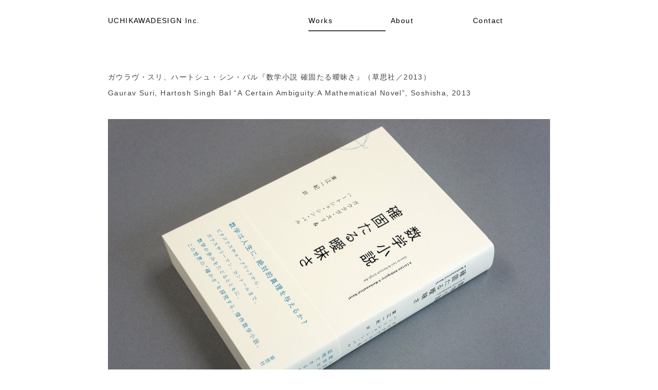

--- FILE ---
content_type: text/html; charset=UTF-8
request_url: https://uctk.net/works/%E3%82%AC%E3%82%A6%E3%83%A9%E3%83%B4%E3%83%BB%E3%82%B9%E3%83%AA%E3%80%81%E3%83%8F%E3%83%BC%E3%83%88%E3%82%B7%E3%83%A5%E3%83%BB%E3%82%B7%E3%83%B3%E3%83%BB%E3%83%90%E3%83%AB%E3%80%8E%E6%95%B0%E5%AD%A6
body_size: 3659
content:
<!DOCTYPE html>
<html lang="ja">
<head>
<meta charset="UTF-8">
<meta name="viewport" content="width=860">
<title>ガウラヴ・スリ、ハートシュ・シン・バル『数学小説 確固たる曖昧さ』（草思社／2013） | UCHIKAWADESIGN Inc.</title>
<link rel="shortcut icon" href="https://uctk.net/wp/wp-content/themes/uctk/img/favicon.ico">

		<script type="text/javascript">
			window._wpemojiSettings = {"baseUrl":"https:\/\/s.w.org\/images\/core\/emoji\/72x72\/","ext":".png","source":{"concatemoji":"https:\/\/uctk.net\/wp\/wp-includes\/js\/wp-emoji-release.min.js"}};
			!function(e,n,t){var a;function i(e){var t=n.createElement("canvas"),a=t.getContext&&t.getContext("2d"),i=String.fromCharCode;return!(!a||!a.fillText)&&(a.textBaseline="top",a.font="600 32px Arial","flag"===e?(a.fillText(i(55356,56806,55356,56826),0,0),3e3<t.toDataURL().length):"diversity"===e?(a.fillText(i(55356,57221),0,0),t=a.getImageData(16,16,1,1).data,a.fillText(i(55356,57221,55356,57343),0,0),(t=a.getImageData(16,16,1,1).data)[0],t[1],t[2],t[3],!0):("simple"===e?a.fillText(i(55357,56835),0,0):a.fillText(i(55356,57135),0,0),0!==a.getImageData(16,16,1,1).data[0]))}function o(e){var t=n.createElement("script");t.src=e,t.type="text/javascript",n.getElementsByTagName("head")[0].appendChild(t)}t.supports={simple:i("simple"),flag:i("flag"),unicode8:i("unicode8"),diversity:i("diversity")},t.DOMReady=!1,t.readyCallback=function(){t.DOMReady=!0},t.supports.simple&&t.supports.flag&&t.supports.unicode8&&t.supports.diversity||(a=function(){t.readyCallback()},n.addEventListener?(n.addEventListener("DOMContentLoaded",a,!1),e.addEventListener("load",a,!1)):(e.attachEvent("onload",a),n.attachEvent("onreadystatechange",function(){"complete"===n.readyState&&t.readyCallback()})),(a=t.source||{}).concatemoji?o(a.concatemoji):a.wpemoji&&a.twemoji&&(o(a.twemoji),o(a.wpemoji)))}(window,document,window._wpemojiSettings);
		</script>
		<style type="text/css">
img.wp-smiley,
img.emoji {
	display: inline !important;
	border: none !important;
	box-shadow: none !important;
	height: 1em !important;
	width: 1em !important;
	margin: 0 .07em !important;
	vertical-align: -0.1em !important;
	background: none !important;
	padding: 0 !important;
}
</style>
<link rel='stylesheet' id='_s-style-css'  href='https://uctk.net/wp/wp-content/themes/uctk/style.css' type='text/css' media='all' />
<link rel='stylesheet' id='uctk-style-css'  href='https://uctk.net/wp/wp-content/themes/uctk/css/common.css' type='text/css' media='all' />
<link rel='stylesheet' id='jetpack_css-css'  href='https://uctk.net/wp/wp-content/plugins/jetpack/css/jetpack.css' type='text/css' media='all' />
<script type='text/javascript' src='https://uctk.net/wp/wp-includes/js/jquery/jquery.js'></script>
<script type='text/javascript' src='https://uctk.net/wp/wp-includes/js/jquery/jquery-migrate.min.js'></script>
<link rel='https://api.w.org/' href='https://uctk.net/wp-json/' />
<link rel='prev' title='ヨネダコウ『NightS』（リブレ出版／2013）' href='https://uctk.net/works/%e3%83%a8%e3%83%8d%e3%83%80%e3%82%b3%e3%82%a6%e3%80%8enights%e3%80%8f%e3%83%aa%e3%83%96%e3%83%ac%e5%87%ba%e7%89%88%e3%80%812013' />
<link rel='next' title='監修 川本三郎・泉麻人『加藤嶺夫写真全集「昭和の東京」』（デコ／2013）' href='https://uctk.net/works/%e7%9b%a3%e4%bf%ae-%e5%b7%9d%e6%9c%ac%e4%b8%89%e9%83%8e%e3%83%bb%e6%b3%89%e9%ba%bb%e4%ba%ba%e3%80%8e%e5%8a%a0%e8%97%a4%e5%b6%ba%e5%a4%ab%e5%86%99%e7%9c%9f%e5%85%a8%e9%9b%86%e3%80%8c%e6%98%ad%e5%92%8c' />
<link rel="canonical" href="https://uctk.net/works/%e3%82%ac%e3%82%a6%e3%83%a9%e3%83%b4%e3%83%bb%e3%82%b9%e3%83%aa%e3%80%81%e3%83%8f%e3%83%bc%e3%83%88%e3%82%b7%e3%83%a5%e3%83%bb%e3%82%b7%e3%83%b3%e3%83%bb%e3%83%90%e3%83%ab%e3%80%8e%e6%95%b0%e5%ad%a6" />
<link rel='shortlink' href='https://uctk.net/?p=242' />
<link rel="alternate" type="application/json+oembed" href="https://uctk.net/wp-json/oembed/1.0/embed?url=https%3A%2F%2Fuctk.net%2Fworks%2F%25e3%2582%25ac%25e3%2582%25a6%25e3%2583%25a9%25e3%2583%25b4%25e3%2583%25bb%25e3%2582%25b9%25e3%2583%25aa%25e3%2580%2581%25e3%2583%258f%25e3%2583%25bc%25e3%2583%2588%25e3%2582%25b7%25e3%2583%25a5%25e3%2583%25bb%25e3%2582%25b7%25e3%2583%25b3%25e3%2583%25bb%25e3%2583%2590%25e3%2583%25ab%25e3%2580%258e%25e6%2595%25b0%25e5%25ad%25a6" />
<link rel="alternate" type="text/xml+oembed" href="https://uctk.net/wp-json/oembed/1.0/embed?url=https%3A%2F%2Fuctk.net%2Fworks%2F%25e3%2582%25ac%25e3%2582%25a6%25e3%2583%25a9%25e3%2583%25b4%25e3%2583%25bb%25e3%2582%25b9%25e3%2583%25aa%25e3%2580%2581%25e3%2583%258f%25e3%2583%25bc%25e3%2583%2588%25e3%2582%25b7%25e3%2583%25a5%25e3%2583%25bb%25e3%2582%25b7%25e3%2583%25b3%25e3%2583%25bb%25e3%2583%2590%25e3%2583%25ab%25e3%2580%258e%25e6%2595%25b0%25e5%25ad%25a6&#038;format=xml" />
<style type='text/css'>img#wpstats{display:none}</style>		<style type="text/css">.recentcomments a{display:inline !important;padding:0 !important;margin:0 !important;}</style>
		

</head>

<body class="single single-post postid-242 single-format-standard post">
<script>
  (function(i,s,o,g,r,a,m){i['GoogleAnalyticsObject']=r;i[r]=i[r]||function(){
  (i[r].q=i[r].q||[]).push(arguments)},i[r].l=1*new Date();a=s.createElement(o),
  m=s.getElementsByTagName(o)[0];a.async=1;a.src=g;m.parentNode.insertBefore(a,m)
  })(window,document,'script','//www.google-analytics.com/analytics.js','ga');

  ga('create', 'UA-50243211-1', 'uctk.net');
  ga('send', 'pageview');

</script><div id="page" class="hfeed site">
	<header id="masthead" class="site-header" role="banner">
		<div class="header-container">
			<div class="site-branding">
				<h1 class="site-title"><a href="https://uctk.net/" rel="home">UCHIKAWADESIGN Inc.</a></h1>
			<nav id="site-navigation" class="main-navigation" role="navigation">
				<h1 class="menu-toggle">Menu</h1>
				<a class="skip-link screen-reader-text" href="#content">Skip to content</a>

				<div class="menu-main-nav-container"><ul id="menu-main-nav" class="menu"><li id="menu-item-14" class="menu-item menu-item-type-custom menu-item-object-custom menu-item-home menu-item-14"><a href="http://uctk.net/">Works</a></li>
<li id="menu-item-12" class="menu-item menu-item-type-post_type menu-item-object-page menu-item-12"><a href="https://uctk.net/about">About</a></li>
<li id="menu-item-13" class="menu-item menu-item-type-post_type menu-item-object-page menu-item-13"><a href="https://uctk.net/contact">Contact</a></li>
</ul></div>				<div class="underbar"></div>
			</nav><!-- #site-navigation -->
		</div><!-- .header-container -->
	</header><!-- #masthead -->

	<div id="content" class="site-content">

	<div id="primary" class="content-area">
		<main id="main" class="site-main" role="main" data-bodyclass="single single-post postid-242 single-format-standard post">

		
			
<article id="post-242" class="post-242 post type-post status-publish format-standard has-post-thumbnail hentry category-works">
	<header class="entry-header">
					<h1 class="entry-title">
				ガウラヴ・スリ、ハートシュ・シン・バル『数学小説 確固たる曖昧さ』（草思社／2013）			</h1>
			<h2 class="entry-title-en">
				Gaurav Suri, Hartosh Singh Bal  “A Certain Ambiguity:A Mathematical Novel”, Soshisha, 2013			</h2>
		

		<div class="entry-meta">
					</div><!-- .entry-meta -->
	</header><!-- .entry-header -->

	<div class="entry-content">
		
		
																										<img class="lazy" src="https://uctk.net/wp/wp-content/themes/uctk/img/default.png" data-original="https://uctk.net/wp/wp-content/uploads/2014/04/DSC03457.jpg" alt="" width="860" height="574">
																								<img class="lazy" src="https://uctk.net/wp/wp-content/themes/uctk/img/default.png" data-original="https://uctk.net/wp/wp-content/uploads/2014/04/DSC03459.jpg" alt="" width="860" height="574">
																								<img class="lazy" src="https://uctk.net/wp/wp-content/themes/uctk/img/default.png" data-original="https://uctk.net/wp/wp-content/uploads/2014/04/DSC03463.jpg" alt="" width="860" height="574">
																								<img class="lazy" src="https://uctk.net/wp/wp-content/themes/uctk/img/default.png" data-original="https://uctk.net/wp/wp-content/uploads/2014/04/DSC03467.jpg" alt="" width="860" height="574">
																								<img class="lazy" src="https://uctk.net/wp/wp-content/themes/uctk/img/default.png" data-original="https://uctk.net/wp/wp-content/uploads/2014/04/DSC03460.jpg" alt="" width="860" height="574">
						</div><!-- .entry-content -->

	<footer class="entry-footer">
		
			</footer><!-- .entry-footer -->
</article><!-- #post-## -->

			

		
		</main><!-- #main -->
	</div><!-- #primary -->


	</div><!-- #content -->

	<footer id="colophon" class="site-footer" role="contentinfo">
        <div class="loader"></div>
		<div class="site-info">
		</div><!-- .site-info -->
	</footer><!-- #colophon -->
</div><!-- #page -->

<script type='text/javascript' src='https://s0.wp.com/wp-content/js/devicepx-jetpack.js'></script>
<script type='text/javascript' src='https://uctk.net/wp/wp-content/themes/uctk/js/scripts.js'></script>
<script type='text/javascript'>
/* <![CDATA[ */
var WP_UCTK = {"template_dir_uri":"https:\/\/uctk.net\/wp\/wp-content\/themes\/uctk","ajax_uri":"https:\/\/uctk.net\/wp\/wp-admin\/admin-ajax.php","callback":"infinite_scroll","paged":"0"};
/* ]]> */
</script>
<script type='text/javascript' src='https://uctk.net/wp/wp-content/themes/uctk/js/theme.js'></script>
<script type='text/javascript' src='https://uctk.net/wp/wp-content/themes/uctk/js/navigation.js'></script>
<script type='text/javascript' src='https://uctk.net/wp/wp-content/themes/uctk/js/skip-link-focus-fix.js'></script>
<script type='text/javascript' src='https://uctk.net/wp/wp-includes/js/comment-reply.min.js'></script>
<script type='text/javascript' src='https://uctk.net/wp/wp-includes/js/wp-embed.min.js'></script>
<script type='text/javascript' src='https://stats.wp.com/e-202604.js' async defer></script>
<script type='text/javascript'>
	_stq = window._stq || [];
	_stq.push([ 'view', {v:'ext',j:'1:3.9.10',blog:'67439744',post:'242',tz:'9',srv:'uctk.net'} ]);
	_stq.push([ 'clickTrackerInit', '67439744', '242' ]);
</script>

</body>
</html>


--- FILE ---
content_type: text/css
request_url: https://uctk.net/wp/wp-content/themes/uctk/css/common.css
body_size: 2024
content:
@charset "UTF-8";
/*
 * sitename
 * siteurl here
 *
 * Write your theme styles here
 */
#masthead .header-container .site-branding, #masthead .header-container .site-branding #site-navigation #menu-main-nav, #content #main {
  zoom: 1; }
  #masthead .header-container .site-branding:after, #masthead .header-container .site-branding #site-navigation #menu-main-nav:after, #content #main:after {
    content: "";
    display: block;
    clear: both; }

::selection {
  background: #eee;
  /*背景色*/
  color: white;
  /*文字色*/ }

::-moz-selection {
  background: #eee;
  /*背景色*/
  color: white;
  /*文字色*/ }

::-webkit-input-placeholder {
  color: #404040;
  font-weight: normal !important;
  font-size: 1em; }

:focus::-webkit-input-placeholder {
  color: transparent !important; }

:-moz-placeholder {
  color: #404040;
  font-weight: normal;
  font-size: 1em; }

:focus:-moz-placeholder {
  color: transparent !important; }

::-moz-placeholder {
  color: #404040;
  font-weight: normal;
  font-size: 1em; }

:focus::-moz-placeholder {
  color: transparent !important; }

:-ms-input-placeholder {
  color: #404040;
  font-weight: normal;
  font-size: 1em; }

:focus:-ms-input-placeholder {
  color: transparent !important; }

body, body.contact form.wpcf7-form button, body.contact form.wpcf7-form input, body.contact form.wpcf7-form select, body.contact form.wpcf7-form textarea {
  font-family: '游ゴシック体', 'YuGothic', 'ヒラギノ角ゴ Pro W3','Hiragino Kaku Gothic Pro','メイリオ',Meiryo,'ＭＳ Ｐゴシック','MS PGothic',sans-serif; }

@-webkit-keyframes $name {
  0% {
    -moz-transform: rotate(0deg);
    -ms-transform: rotate(0deg);
    -webkit-transform: rotate(0deg);
    transform: rotate(0deg);
    -moz-box-shadow: -0.11em -0.83em 0 -0.35em black, -0.11em -0.83em 0 -0.37em black, -0.11em -0.83em 0 -0.39em black, -0.11em -0.83em 0 -0.41em black, -0.11em -0.83em 0 -0.427em black;
    -webkit-box-shadow: -0.11em -0.83em 0 -0.35em black, -0.11em -0.83em 0 -0.37em black, -0.11em -0.83em 0 -0.39em black, -0.11em -0.83em 0 -0.41em black, -0.11em -0.83em 0 -0.427em black;
    box-shadow: -0.11em -0.83em 0 -0.35em black, -0.11em -0.83em 0 -0.37em black, -0.11em -0.83em 0 -0.39em black, -0.11em -0.83em 0 -0.41em black, -0.11em -0.83em 0 -0.427em black; }
  5%,95% {
    -moz-box-shadow: -0.11em -0.83em 0 -0.35em black, -0.11em -0.83em 0 -0.37em black, -0.11em -0.83em 0 -0.39em black, -0.11em -0.83em 0 -0.41em black, -0.11em -0.83em 0 -0.427em black;
    -webkit-box-shadow: -0.11em -0.83em 0 -0.35em black, -0.11em -0.83em 0 -0.37em black, -0.11em -0.83em 0 -0.39em black, -0.11em -0.83em 0 -0.41em black, -0.11em -0.83em 0 -0.427em black;
    box-shadow: -0.11em -0.83em 0 -0.35em black, -0.11em -0.83em 0 -0.37em black, -0.11em -0.83em 0 -0.39em black, -0.11em -0.83em 0 -0.41em black, -0.11em -0.83em 0 -0.427em black; }
  30% {
    -moz-box-shadow: -0.11em -0.83em 0 -0.35em black, -0.51em -0.66em 0 -0.37em black, -0.75em -0.36em 0 -0.39em black, -0.83em -0.03em 0 -0.41em black, -0.81em 0.21em 0 -0.427em black;
    -webkit-box-shadow: -0.11em -0.83em 0 -0.35em black, -0.51em -0.66em 0 -0.37em black, -0.75em -0.36em 0 -0.39em black, -0.83em -0.03em 0 -0.41em black, -0.81em 0.21em 0 -0.427em black;
    box-shadow: -0.11em -0.83em 0 -0.35em black, -0.51em -0.66em 0 -0.37em black, -0.75em -0.36em 0 -0.39em black, -0.83em -0.03em 0 -0.41em black, -0.81em 0.21em 0 -0.427em black; }
  55% {
    -moz-box-shadow: -0.11em -0.83em 0 -0.35em black, -0.29em -0.78em 0 -0.37em black, -0.43em -0.72em 0 -0.39em black, -0.52em -0.65em 0 -0.41em black, -0.57em -0.61em 0 -0.427em black;
    -webkit-box-shadow: -0.11em -0.83em 0 -0.35em black, -0.29em -0.78em 0 -0.37em black, -0.43em -0.72em 0 -0.39em black, -0.52em -0.65em 0 -0.41em black, -0.57em -0.61em 0 -0.427em black;
    box-shadow: -0.11em -0.83em 0 -0.35em black, -0.29em -0.78em 0 -0.37em black, -0.43em -0.72em 0 -0.39em black, -0.52em -0.65em 0 -0.41em black, -0.57em -0.61em 0 -0.427em black; }
  100% {
    -moz-transform: rotate(360deg);
    -ms-transform: rotate(360deg);
    -webkit-transform: rotate(360deg);
    transform: rotate(360deg);
    -moz-box-shadow: -0.11em -0.83em 0 -0.35em black, -0.11em -0.83em 0 -0.37em black, -0.11em -0.83em 0 -0.39em black, -0.11em -0.83em 0 -0.41em black, -0.11em -0.83em 0 -0.427em black;
    -webkit-box-shadow: -0.11em -0.83em 0 -0.35em black, -0.11em -0.83em 0 -0.37em black, -0.11em -0.83em 0 -0.39em black, -0.11em -0.83em 0 -0.41em black, -0.11em -0.83em 0 -0.427em black;
    box-shadow: -0.11em -0.83em 0 -0.35em black, -0.11em -0.83em 0 -0.37em black, -0.11em -0.83em 0 -0.39em black, -0.11em -0.83em 0 -0.41em black, -0.11em -0.83em 0 -0.427em black; } }
@-moz-keyframes $name {
  0% {
    -moz-transform: rotate(0deg);
    -ms-transform: rotate(0deg);
    -webkit-transform: rotate(0deg);
    transform: rotate(0deg);
    -moz-box-shadow: -0.11em -0.83em 0 -0.35em black, -0.11em -0.83em 0 -0.37em black, -0.11em -0.83em 0 -0.39em black, -0.11em -0.83em 0 -0.41em black, -0.11em -0.83em 0 -0.427em black;
    -webkit-box-shadow: -0.11em -0.83em 0 -0.35em black, -0.11em -0.83em 0 -0.37em black, -0.11em -0.83em 0 -0.39em black, -0.11em -0.83em 0 -0.41em black, -0.11em -0.83em 0 -0.427em black;
    box-shadow: -0.11em -0.83em 0 -0.35em black, -0.11em -0.83em 0 -0.37em black, -0.11em -0.83em 0 -0.39em black, -0.11em -0.83em 0 -0.41em black, -0.11em -0.83em 0 -0.427em black; }
  5%,95% {
    -moz-box-shadow: -0.11em -0.83em 0 -0.35em black, -0.11em -0.83em 0 -0.37em black, -0.11em -0.83em 0 -0.39em black, -0.11em -0.83em 0 -0.41em black, -0.11em -0.83em 0 -0.427em black;
    -webkit-box-shadow: -0.11em -0.83em 0 -0.35em black, -0.11em -0.83em 0 -0.37em black, -0.11em -0.83em 0 -0.39em black, -0.11em -0.83em 0 -0.41em black, -0.11em -0.83em 0 -0.427em black;
    box-shadow: -0.11em -0.83em 0 -0.35em black, -0.11em -0.83em 0 -0.37em black, -0.11em -0.83em 0 -0.39em black, -0.11em -0.83em 0 -0.41em black, -0.11em -0.83em 0 -0.427em black; }
  30% {
    -moz-box-shadow: -0.11em -0.83em 0 -0.35em black, -0.51em -0.66em 0 -0.37em black, -0.75em -0.36em 0 -0.39em black, -0.83em -0.03em 0 -0.41em black, -0.81em 0.21em 0 -0.427em black;
    -webkit-box-shadow: -0.11em -0.83em 0 -0.35em black, -0.51em -0.66em 0 -0.37em black, -0.75em -0.36em 0 -0.39em black, -0.83em -0.03em 0 -0.41em black, -0.81em 0.21em 0 -0.427em black;
    box-shadow: -0.11em -0.83em 0 -0.35em black, -0.51em -0.66em 0 -0.37em black, -0.75em -0.36em 0 -0.39em black, -0.83em -0.03em 0 -0.41em black, -0.81em 0.21em 0 -0.427em black; }
  55% {
    -moz-box-shadow: -0.11em -0.83em 0 -0.35em black, -0.29em -0.78em 0 -0.37em black, -0.43em -0.72em 0 -0.39em black, -0.52em -0.65em 0 -0.41em black, -0.57em -0.61em 0 -0.427em black;
    -webkit-box-shadow: -0.11em -0.83em 0 -0.35em black, -0.29em -0.78em 0 -0.37em black, -0.43em -0.72em 0 -0.39em black, -0.52em -0.65em 0 -0.41em black, -0.57em -0.61em 0 -0.427em black;
    box-shadow: -0.11em -0.83em 0 -0.35em black, -0.29em -0.78em 0 -0.37em black, -0.43em -0.72em 0 -0.39em black, -0.52em -0.65em 0 -0.41em black, -0.57em -0.61em 0 -0.427em black; }
  100% {
    -moz-transform: rotate(360deg);
    -ms-transform: rotate(360deg);
    -webkit-transform: rotate(360deg);
    transform: rotate(360deg);
    -moz-box-shadow: -0.11em -0.83em 0 -0.35em black, -0.11em -0.83em 0 -0.37em black, -0.11em -0.83em 0 -0.39em black, -0.11em -0.83em 0 -0.41em black, -0.11em -0.83em 0 -0.427em black;
    -webkit-box-shadow: -0.11em -0.83em 0 -0.35em black, -0.11em -0.83em 0 -0.37em black, -0.11em -0.83em 0 -0.39em black, -0.11em -0.83em 0 -0.41em black, -0.11em -0.83em 0 -0.427em black;
    box-shadow: -0.11em -0.83em 0 -0.35em black, -0.11em -0.83em 0 -0.37em black, -0.11em -0.83em 0 -0.39em black, -0.11em -0.83em 0 -0.41em black, -0.11em -0.83em 0 -0.427em black; } }
@keyframes $name {
  0% {
    -moz-transform: rotate(0deg);
    -ms-transform: rotate(0deg);
    -webkit-transform: rotate(0deg);
    transform: rotate(0deg);
    -moz-box-shadow: -0.11em -0.83em 0 -0.35em black, -0.11em -0.83em 0 -0.37em black, -0.11em -0.83em 0 -0.39em black, -0.11em -0.83em 0 -0.41em black, -0.11em -0.83em 0 -0.427em black;
    -webkit-box-shadow: -0.11em -0.83em 0 -0.35em black, -0.11em -0.83em 0 -0.37em black, -0.11em -0.83em 0 -0.39em black, -0.11em -0.83em 0 -0.41em black, -0.11em -0.83em 0 -0.427em black;
    box-shadow: -0.11em -0.83em 0 -0.35em black, -0.11em -0.83em 0 -0.37em black, -0.11em -0.83em 0 -0.39em black, -0.11em -0.83em 0 -0.41em black, -0.11em -0.83em 0 -0.427em black; }
  5%,95% {
    -moz-box-shadow: -0.11em -0.83em 0 -0.35em black, -0.11em -0.83em 0 -0.37em black, -0.11em -0.83em 0 -0.39em black, -0.11em -0.83em 0 -0.41em black, -0.11em -0.83em 0 -0.427em black;
    -webkit-box-shadow: -0.11em -0.83em 0 -0.35em black, -0.11em -0.83em 0 -0.37em black, -0.11em -0.83em 0 -0.39em black, -0.11em -0.83em 0 -0.41em black, -0.11em -0.83em 0 -0.427em black;
    box-shadow: -0.11em -0.83em 0 -0.35em black, -0.11em -0.83em 0 -0.37em black, -0.11em -0.83em 0 -0.39em black, -0.11em -0.83em 0 -0.41em black, -0.11em -0.83em 0 -0.427em black; }
  30% {
    -moz-box-shadow: -0.11em -0.83em 0 -0.35em black, -0.51em -0.66em 0 -0.37em black, -0.75em -0.36em 0 -0.39em black, -0.83em -0.03em 0 -0.41em black, -0.81em 0.21em 0 -0.427em black;
    -webkit-box-shadow: -0.11em -0.83em 0 -0.35em black, -0.51em -0.66em 0 -0.37em black, -0.75em -0.36em 0 -0.39em black, -0.83em -0.03em 0 -0.41em black, -0.81em 0.21em 0 -0.427em black;
    box-shadow: -0.11em -0.83em 0 -0.35em black, -0.51em -0.66em 0 -0.37em black, -0.75em -0.36em 0 -0.39em black, -0.83em -0.03em 0 -0.41em black, -0.81em 0.21em 0 -0.427em black; }
  55% {
    -moz-box-shadow: -0.11em -0.83em 0 -0.35em black, -0.29em -0.78em 0 -0.37em black, -0.43em -0.72em 0 -0.39em black, -0.52em -0.65em 0 -0.41em black, -0.57em -0.61em 0 -0.427em black;
    -webkit-box-shadow: -0.11em -0.83em 0 -0.35em black, -0.29em -0.78em 0 -0.37em black, -0.43em -0.72em 0 -0.39em black, -0.52em -0.65em 0 -0.41em black, -0.57em -0.61em 0 -0.427em black;
    box-shadow: -0.11em -0.83em 0 -0.35em black, -0.29em -0.78em 0 -0.37em black, -0.43em -0.72em 0 -0.39em black, -0.52em -0.65em 0 -0.41em black, -0.57em -0.61em 0 -0.427em black; }
  100% {
    -moz-transform: rotate(360deg);
    -ms-transform: rotate(360deg);
    -webkit-transform: rotate(360deg);
    transform: rotate(360deg);
    -moz-box-shadow: -0.11em -0.83em 0 -0.35em black, -0.11em -0.83em 0 -0.37em black, -0.11em -0.83em 0 -0.39em black, -0.11em -0.83em 0 -0.41em black, -0.11em -0.83em 0 -0.427em black;
    -webkit-box-shadow: -0.11em -0.83em 0 -0.35em black, -0.11em -0.83em 0 -0.37em black, -0.11em -0.83em 0 -0.39em black, -0.11em -0.83em 0 -0.41em black, -0.11em -0.83em 0 -0.427em black;
    box-shadow: -0.11em -0.83em 0 -0.35em black, -0.11em -0.83em 0 -0.37em black, -0.11em -0.83em 0 -0.39em black, -0.11em -0.83em 0 -0.41em black, -0.11em -0.83em 0 -0.427em black; } }
body {
  max-width: 860px;
  font-size: 14px;
  margin: 0 auto;
  color: #404040;
  letter-spacing: 0.1em; }
  body.home {
    max-width: 1180px; }
  @media only screen and (max-width: 860px) {
    body {
      padding: 0 20px;
      font-size: 1.8em; } }

a {
  text-decoration: none;
  color: #000;
  -moz-transition: color 0.2s ease-in-out;
  -o-transition: color 0.2s ease-in-out;
  -webkit-transition: color 0.2s ease-in-out;
  transition: color 0.2s ease-in-out; }
  a:hover {
    color: #ddd; }
  a:visited {
    color: inherit; }
    a:visited:hover {
      color: #ddd; }
  a:focus {
    outline: none; }

p {
  line-height: 2;
  font-size: 1em; }

#masthead {
  position: fixed;
  width: 100%;
  left: 0;
  z-index: 5;
  font-size: 1em; }
  @media only screen and (max-width: 860px) {
    #masthead {
      padding: 0 20px;
      font-size: 20px; } }
  #masthead .header-container {
    position: relative;
    width: 860px;
    margin: 0 auto;
    padding: 30px 0;
    height: 100px; }
    @media only screen and (max-width: 860px) {
      #masthead .header-container {
        width: 100%; } }
    #masthead .header-container a:hover {
      color: #ddd; }
    #masthead .header-container .site-branding .site-title {
      float: left;
      width: 390px; }
    #masthead .header-container .site-branding #site-navigation {
      position: relative;
      clear: none;
      float: right;
      width: 470px;
      border-bottom: 0 solid; }
      #masthead .header-container .site-branding #site-navigation #menu-main-nav {
        margin-bottom: 0.6em; }
        #masthead .header-container .site-branding #site-navigation #menu-main-nav .menu-item {
          margin-right: 10px; }
          #masthead .header-container .site-branding #site-navigation #menu-main-nav .menu-item:last-of-type {
            margin-right: 0; }
          #masthead .header-container .site-branding #site-navigation #menu-main-nav .menu-item a {
            display: block;
            width: 150px; }
      #masthead .header-container .site-branding #site-navigation .underbar {
        width: 150px;
        height: 2px;
        background-color: #404040;
        clear: both;
        display: none; }
    @media only screen and (max-width: 860px) {
      #masthead .header-container .site-branding .site-title {
        width: 48.75%; }
      #masthead .header-container .site-branding #site-navigation {
        width: 48.75%; }
        #masthead .header-container .site-branding #site-navigation .menu-item {
          width: 116px;
          font-size: 20px; }
        #masthead .header-container .site-branding #site-navigation .underbar {
          width: 116px; } }

#content {
  padding-top: 140px; }
  #content #main .entry-content {
    margin: 0; }

body.home .hentry {
  width: 32%;
  height: auto;
  margin: 0;
  margin-right: 2%;
  margin-bottom: 2%;
  float: left; }
  body.home .hentry:nth-of-type(3n) {
    margin-right: 0; }
  @media only screen and (max-width: 860px) {
    body.home .hentry {
      width: 48.75%;
      margin-right: 2.5%; }
      body.home .hentry:nth-of-type(3n) {
        margin-right: 2.5%; }
      body.home .hentry:nth-of-type(even) {
        margin-right: 0; } }
  body.home .hentry a {
    -moz-transition: ease-in-out 0.2s;
    -o-transition: ease-in-out 0.2s;
    -webkit-transition: ease-in-out 0.2s;
    transition: ease-in-out 0.2s; }
    body.home .hentry a img {
      width: 100%;
      height: auto; }
    body.home .hentry a:hover {
      filter: progid:DXImageTransform.Microsoft.Alpha(Opacity=75);
      opacity: 0.75; }
  body.home .hentry .entry-header {
    display: none; }
  body.home .hentry .entry-content {
    width: 100%;
    height: 100%; }
    body.home .hentry .entry-content .default {
      display: table-cell;
      width: 100%;
      height: 100%;
      background-color: #f5f5f5;
      text-align: center;
      line-height: 100%;
      font-weight: bold; }

body.post .hentry .entry-header {
  margin-bottom: 40px; }
  body.post .hentry .entry-header .entry-title {
    font-size: 1em;
    margin-bottom: 0.7em; }
body.post .hentry .entry-content .text {
  margin-bottom: 40px; }
body.post .hentry .entry-content img {
  width: 100%;
  height: auto;
  vertical-align: top; }

body.page .hentry .entry-header {
  display: none; }

body.contact form.wpcf7-form button, body.contact form.wpcf7-form input, body.contact form.wpcf7-form select, body.contact form.wpcf7-form textarea {
  outline: none;
  font-weight: normal;
  font-size: 1em; }
body.contact form.wpcf7-form table td {
  border-top: 1px solid #404040; }
  body.contact form.wpcf7-form table td input {
    line-height: 30px;
    padding: 0; }
body.contact form.wpcf7-form table .your-message textarea {
  padding-top: 10px;
  padding-left: 0; }
body.contact form.wpcf7-form table .wpcf7-submit {
  float: right;
  margin-top: 10px;
  color: #404040; }
body.contact form.wpcf7-form div.wpcf7-validation-errors {
  border: none;
  padding: 0;
  margin: 0;
  color: red; }

#colophon {
  margin-top: 100px; }
  #colophon .loader {
    display: none;
    position: fixed;
    left: 50%;
    bottom: 50px;
    margin-left: -16px;
    width: 32px;
    height: 32px;
    z-index: 10;
    background: url(../img/loader.gif) no-repeat center center; }

#pjax-loader {
  display: none;
  position: fixed;
  z-index: 10;
  top: 50%;
  left: 50%;
  margin-left: -16px;
  width: 32px;
  height: 32px;
  background: url(../img/loader.gif) no-repeat center center; }


--- FILE ---
content_type: application/javascript
request_url: https://uctk.net/wp/wp-content/themes/uctk/js/theme.js
body_size: 2724
content:
(function(){var t=function(t,e){return function(){return t.apply(e,arguments)}};jQuery(function($){var e,n,i,r,s,o,a,u,h,d;return e=$(window),n=function(){function t(){this.init()}return t.prototype.init=function(){return this.body=$("body")},t.prototype.isHome=function(){return this.body.hasClass("home")},t.prototype.isCat=function(){return this.body.hasClass("category")},t.prototype.isCategory=function(t){return this.body.hasClass("category-"+t)},t.prototype.isTag=function(){return this.body.hasClass("tag")},t.prototype.isSingle=function(){return this.body.hasClass("single")},t.prototype.isPage=function(t){return t?this.body.hasClass("page")&&this.body.hasClass(t):this.body.hasClass("page")},t.prototype.isArchive=function(){return this.body.hasClass("archive")},t.prototype.isCtrlKeyDown=function(){return this.isCtrlKeyDown},t.prototype.reset=function(){return this.init()},t}(),o=function(){function e(){this.mouseLeaveHandler=t(this.mouseLeaveHandler,this),this.mouseEnterHandler=t(this.mouseEnterHandler,this),this.setup()}return e.prototype.setup=function(){return this.isInited=!1,this.grab()&&this.init(),this},e.prototype.grab=function(){return this.$container=$("#site-navigation"),0!==this.$container.length?(this.$menuItems=this.$container.find(".menu-item"),this.$currentPageMenu=this.$menuItems.filter(".current-menu-item"),0===this.$currentPageMenu.length&&(this.$currentPageMenu=this.$menuItems.eq(0)),this.$underbar=this.$container.find(".underbar"),this):void 0},e.prototype.init=function(){return this.isInited=!0,this.$underbar.stop().animate({marginLeft:this.$currentPageMenu.position().left},{duration:300,easing:"easeInOutQuad"}),this.$underbar.fadeIn(800),this.$menuItems.on("mouseenter",this.mouseEnterHandler),this.$container.on("mouseleave",this.mouseLeaveHandler),$(document).on("clickPjax",function(t){return function(){return clearTimeout(t.$underbar.data("timerID")),t.$menuItems.off("mouseenter",t.mouseEnterHandler),t.$container.off("mouseleave",t.mouseLeaveHandler)}}(this)),this},e.prototype.mouseEnterHandler=function(t){var e,n;return clearTimeout(this.$underbar.data("timerID")),e=$(t.currentTarget),n=e.position().left,this.$underbar.stop().animate({marginLeft:n},{duration:300,easing:"easeInOutQuad"}),this},e.prototype.mouseLeaveHandler=function(){return clearTimeout(this.$underbar.data("timerID")),this.$underbar.data("timerID",setTimeout(function(t){return function(){var e;return clearTimeout(t.$underbar.data("timerID")),e=t.$currentPageMenu.position().left,t.$underbar.stop().animate({marginLeft:e},{duration:500,easing:"easeInOutQuad"}),t}}(this),500))},e.prototype.reset=function(){return this.isInited&&this.destroy(),this.setup(),this},e.prototype.destroy=function(){var t;for(t in this)$.isFunction(this[t])||(this[t]=null);return this},e}(),a=function(){function n(){this._keyUpHandler=t(this._keyUpHandler,this),this._keyDownHandler=t(this._keyDownHandler,this),this._resetMenuClass=t(this._resetMenuClass,this),this._setup()}return n.prototype._setup=function(){return this._grab(),this._init(),this},n.prototype._grab=function(){var t;return this._$loader=$('<div id="pjax-loader" />').appendTo("#colophon"),this._$container=$("#primary"),this._$nav=$("#site-navigation","#masthead"),this._isCmdKeyDown=!1,t=window.navigator.userAgent,this._$scrollTarget=$(t.match(/MSIE/i)||t.match(/Firefox/i)?"html":"body"),this._hostpath="http://"+location.hostname+"/",this},n.prototype._init=function(){return/touch|tablet|mobile|phone|android|iphone|ipad|blackberry/i.test(window.navigator.userAgent)?void 0:($.preload({forward:$.pjax.follow,check:$.pjax.getCache,encode:!0,ajax:{headers:{"X-Pjax":"true"},success:function(t,e,n){return!$.pjax.getCache(this.url)&&$.pjax.setCache(this.url,null,e,n)}}}),$.pjax({area:this._$container.selector,link:"a:not([target], .ab-item)",cache:{click:!1,submit:!1,popstate:!0},server:{query:null,header:!0},ajax:{timeout:5e3,cache:!0},callback:function(t){return function(e,n,i,r,s){return t._showContents(),t._resetGoogleAnalytics(),t._resetSNS()}}(this),callbacks:{before:function(t){return function(e){return t._isCmdKeyDown?!1:(t._hideContents(),t._closeNav(),t._scrollTop())}}(this),update:{render:{before:function(t){return function(){return t._$container=$(t._$container.selector),t._adjustBodyClass(),$(document).trigger("reset")}}(this)}}}}),$(document).on("pjax.ready",function(){return $(document).trigger("preload")}),e.on("keydown",this._keyDownHandler),e.on("keyup",this._keyUpHandler),this._$nav.find("a").on("click",this._resetMenuClass),$(".site-title","#masthead").find("a").on("click",function(t){return function(){return t._$nav.find(".menu-item").removeClass("current-menu-item current_page_item"),t._$nav.find(".menu-item-home").addClass("current-menu-item current_page_item")}}(this)),this)},n.prototype._showContents=function(){return this._$loader.fadeOut(300),this._$container.css({opacity:0,marginTop:10}),this._$container.animate({marginTop:0,opacity:1,queue:!1},400,"easeInOutQuad"),this},n.prototype._hideContents=function(){return this._$loader.fadeIn(300),$("#site-navigation").hasClass("toggled")&&$("#menu-main").slideUp(200,"easeInOutQuad",function(){return $("#site-navigation").removeClass("toggled")}),this._$container.animate({marginTop:-15,opacity:0,queue:!1},200,"easeInOutQuad"),this},n.prototype._closeNav=function(){return this._$nav.hasClass("toggled")&&this._$nav.removeClass("toggled"),this},n.prototype._scrollTop=function(){return this._$scrollTarget.animate({scrollTop:0,queue:!1},400,"easeInOutExpo"),this},n.prototype._adjustBodyClass=function(t,e){var n;return n=this._$container.find("#main").data("bodyclass"),$("body").removeClass().addClass(n),this},n.prototype._resetMenuClass=function(t){var e;return e=$(t.currentTarget).parents("li.menu-item"),this._$nav.find(".menu-item").removeClass("current-menu-item current_page_item"),e.hasClass("menu-item")&&e.addClass("current-menu-item current_page_item"),this},n.prototype._resetGoogleAnalytics=function(){var t;return window.ga&&(t=window.location.pathname+window.location.search,ga("send","pageview",t)),this},n.prototype._resetSNS=function(){return window.twttr&&twttr.widgets.load(),window.FB&&FB.XFBML.parse(),window.gapi&&gapi.plusone.go(),this},n.prototype._keyDownHandler=function(t){return 91===t.keyCode&&(this._isCmdKeyDown=!0),this},n.prototype._keyUpHandler=function(t){return 91===t.keyCode&&(this._isCmdKeyDown=!1),this},n}(),i=function(){function e(){this.oldPostsLazy=t(this.oldPostsLazy,this),this.setup()}return e.prototype.setup=function(){return this.isInited=!1,this.grab()&&this.init(),this},e.prototype.grab=function(){return this.$content=$("#content"),this.$targets=this.$content.find("img.lazy"),0!==this.$targets.length?this.$targets:void 0},e.prototype.init=function(){return this.$targets.lazyload({effect:"fadeIn",effectspeed:500,threshold:500,appear:function(){return $(this).removeClass("lazy").addClass("loaded")}}),h.isHome()&&$(document).on("loadOldPosts",this.oldPostsLazy),this.isInited=!0},e.prototype.oldPostsLazy=function(){return this.$content.find("img.lazy").lazyload({effect:"fadeIn",effectspeed:500,threshold:300,appear:function(){return $(this).removeClass("lazy").addClass("loaded")}})},e.prototype.reset=function(){return this.isInited&&this.destroy(),this.setup(),this},e.prototype.destroy=function(){var t;for(t in this)$.isFunction(this[t])||(this[t]=null);return this},e}(),r=function(){function n(){this.loaderHide=t(this.loaderHide,this),this.scrollHandler=t(this.scrollHandler,this),this.setup()}return n.prototype.setup=function(){return this.isInited=!1,this.grab()&&this.init(),this},n.prototype.grab=function(){return h.isHome()?(this.$container=$("#main"),this.$loader=$("#colophon").find(".loader"),this.isAjaxing=!1,this.ajaxURI=WP_UCTK.ajax_uri,"0"===WP_UCTK.paged&&(WP_UCTK.paged=1),this.isSavePaged||(this.paged=WP_UCTK.paged),this.isSavePaged=!1,this.isAllLoaded=!1,this.$container):void 0},n.prototype.init=function(){return e.on("scroll",this.scrollHandler),$(document).on("pjax.ready",this.loaderHide),this.scrollHandler(),this.isInited=!0,this},n.prototype.scrollHandler=function(){var t;return t=e.scrollTop(),this.$container.height()<t+2*e.height()?this.getOldPosts():void 0},n.prototype.getOldPosts=function(){if(this.isAllLoaded)return void e.off("scroll",this.scrollHandler);if(!this.isAjaxing)return this.$loader.fadeIn(300),this.isAjaxing=!0,this.paged++,$.ajax({type:"GET",url:this.ajaxURI,data:{action:WP_UCTK.callback,paged:this.paged},success:function(t){return function(e,n,i){return t.$container.append(e),$(document).trigger("loadOldPosts"),t.isAjaxing=!1,t.loaderHide(),""===e?void(t.isAllLoaded=!0):t}}(this),error:function(t){return function(){return t.$loader.fadeOut(),u("load posts ajax error")}}(this)}),this},n.prototype.loaderHide=function(){return this.$loader.fadeOut(200)},n.prototype.reset=function(){return this.isInited&&this.destroy(),this.setup(),this},n.prototype.destroy=function(){var t;this.loaderHide(),e.off("scroll",this.scrollHandler),$(document).off("pjax.ready",this.loaderHide);for(t in this)$.isFunction(this[t])||(this[t]=null);return this},n}(),s=function(){function e(){this.reset=t(this.reset,this),this.setup(),this.init()}return e.prototype.setup=function(){return this.object={},this.imageLoader=this.object.imageLoader=new i,this.wPjax=this.object.wPjax=new a,this.navManager=this.object.navManager=new o,this.infinityScroll=this.object.infinityScroll=new r,this},e.prototype.init=function(){return $(document).on("reset",this.reset)},e.prototype.reset=function(){return $.each(this.object,function(){return this.reset?this.reset():void 0})},e}(),u=function(){return console.log.apply(console,arguments)},h=new n,d=new s,this})}).call(this);

--- FILE ---
content_type: application/javascript
request_url: https://uctk.net/wp/wp-content/themes/uctk/js/scripts.js
body_size: 18283
content:
/* **********************************************
     Begin jquery.easing.1.3.js
********************************************** *//*
 * jQuery Easing v1.3 - http://gsgd.co.uk/sandbox/jquery/easing/
 *
 * Uses the built in easing capabilities added In jQuery 1.1
 * to offer multiple easing options
 *
 * TERMS OF USE - jQuery Easing
 * 
 * Open source under the BSD License. 
 * 
 * Copyright © 2008 George McGinley Smith
 * All rights reserved.
 * 
 * Redistribution and use in source and binary forms, with or without modification, 
 * are permitted provided that the following conditions are met:
 * 
 * Redistributions of source code must retain the above copyright notice, this list of 
 * conditions and the following disclaimer.
 * Redistributions in binary form must reproduce the above copyright notice, this list 
 * of conditions and the following disclaimer in the documentation and/or other materials 
 * provided with the distribution.
 * 
 * Neither the name of the author nor the names of contributors may be used to endorse 
 * or promote products derived from this software without specific prior written permission.
 * 
 * THIS SOFTWARE IS PROVIDED BY THE COPYRIGHT HOLDERS AND CONTRIBUTORS "AS IS" AND ANY 
 * EXPRESS OR IMPLIED WARRANTIES, INCLUDING, BUT NOT LIMITED TO, THE IMPLIED WARRANTIES OF
 * MERCHANTABILITY AND FITNESS FOR A PARTICULAR PURPOSE ARE DISCLAIMED. IN NO EVENT SHALL THE
 *  COPYRIGHT OWNER OR CONTRIBUTORS BE LIABLE FOR ANY DIRECT, INDIRECT, INCIDENTAL, SPECIAL,
 *  EXEMPLARY, OR CONSEQUENTIAL DAMAGES (INCLUDING, BUT NOT LIMITED TO, PROCUREMENT OF SUBSTITUTE
 *  GOODS OR SERVICES; LOSS OF USE, DATA, OR PROFITS; OR BUSINESS INTERRUPTION) HOWEVER CAUSED 
 * AND ON ANY THEORY OF LIABILITY, WHETHER IN CONTRACT, STRICT LIABILITY, OR TORT (INCLUDING
 *  NEGLIGENCE OR OTHERWISE) ARISING IN ANY WAY OUT OF THE USE OF THIS SOFTWARE, EVEN IF ADVISED 
 * OF THE POSSIBILITY OF SUCH DAMAGE. 
 *
*/// t: current time, b: begInnIng value, c: change In value, d: duration
jQuery.easing.jswing=jQuery.easing.swing;jQuery.extend(jQuery.easing,{def:"easeOutQuad",swing:function(e,t,n,r,i){return jQuery.easing[jQuery.easing.def](e,t,n,r,i)},easeInQuad:function(e,t,n,r,i){return r*(t/=i)*t+n},easeOutQuad:function(e,t,n,r,i){return-r*(t/=i)*(t-2)+n},easeInOutQuad:function(e,t,n,r,i){return(t/=i/2)<1?r/2*t*t+n:-r/2*(--t*(t-2)-1)+n},easeInCubic:function(e,t,n,r,i){return r*(t/=i)*t*t+n},easeOutCubic:function(e,t,n,r,i){return r*((t=t/i-1)*t*t+1)+n},easeInOutCubic:function(e,t,n,r,i){return(t/=i/2)<1?r/2*t*t*t+n:r/2*((t-=2)*t*t+2)+n},easeInQuart:function(e,t,n,r,i){return r*(t/=i)*t*t*t+n},easeOutQuart:function(e,t,n,r,i){return-r*((t=t/i-1)*t*t*t-1)+n},easeInOutQuart:function(e,t,n,r,i){return(t/=i/2)<1?r/2*t*t*t*t+n:-r/2*((t-=2)*t*t*t-2)+n},easeInQuint:function(e,t,n,r,i){return r*(t/=i)*t*t*t*t+n},easeOutQuint:function(e,t,n,r,i){return r*((t=t/i-1)*t*t*t*t+1)+n},easeInOutQuint:function(e,t,n,r,i){return(t/=i/2)<1?r/2*t*t*t*t*t+n:r/2*((t-=2)*t*t*t*t+2)+n},easeInSine:function(e,t,n,r,i){return-r*Math.cos(t/i*(Math.PI/2))+r+n},easeOutSine:function(e,t,n,r,i){return r*Math.sin(t/i*(Math.PI/2))+n},easeInOutSine:function(e,t,n,r,i){return-r/2*(Math.cos(Math.PI*t/i)-1)+n},easeInExpo:function(e,t,n,r,i){return t==0?n:r*Math.pow(2,10*(t/i-1))+n},easeOutExpo:function(e,t,n,r,i){return t==i?n+r:r*(-Math.pow(2,-10*t/i)+1)+n},easeInOutExpo:function(e,t,n,r,i){return t==0?n:t==i?n+r:(t/=i/2)<1?r/2*Math.pow(2,10*(t-1))+n:r/2*(-Math.pow(2,-10*--t)+2)+n},easeInCirc:function(e,t,n,r,i){return-r*(Math.sqrt(1-(t/=i)*t)-1)+n},easeOutCirc:function(e,t,n,r,i){return r*Math.sqrt(1-(t=t/i-1)*t)+n},easeInOutCirc:function(e,t,n,r,i){return(t/=i/2)<1?-r/2*(Math.sqrt(1-t*t)-1)+n:r/2*(Math.sqrt(1-(t-=2)*t)+1)+n},easeInElastic:function(e,t,n,r,i){var s=1.70158,o=0,u=r;if(t==0)return n;if((t/=i)==1)return n+r;o||(o=i*.3);if(u<Math.abs(r)){u=r;var s=o/4}else var s=o/(2*Math.PI)*Math.asin(r/u);return-(u*Math.pow(2,10*(t-=1))*Math.sin((t*i-s)*2*Math.PI/o))+n},easeOutElastic:function(e,t,n,r,i){var s=1.70158,o=0,u=r;if(t==0)return n;if((t/=i)==1)return n+r;o||(o=i*.3);if(u<Math.abs(r)){u=r;var s=o/4}else var s=o/(2*Math.PI)*Math.asin(r/u);return u*Math.pow(2,-10*t)*Math.sin((t*i-s)*2*Math.PI/o)+r+n},easeInOutElastic:function(e,t,n,r,i){var s=1.70158,o=0,u=r;if(t==0)return n;if((t/=i/2)==2)return n+r;o||(o=i*.3*1.5);if(u<Math.abs(r)){u=r;var s=o/4}else var s=o/(2*Math.PI)*Math.asin(r/u);return t<1?-0.5*u*Math.pow(2,10*(t-=1))*Math.sin((t*i-s)*2*Math.PI/o)+n:u*Math.pow(2,-10*(t-=1))*Math.sin((t*i-s)*2*Math.PI/o)*.5+r+n},easeInBack:function(e,t,n,r,i,s){s==undefined&&(s=1.70158);return r*(t/=i)*t*((s+1)*t-s)+n},easeOutBack:function(e,t,n,r,i,s){s==undefined&&(s=1.70158);return r*((t=t/i-1)*t*((s+1)*t+s)+1)+n},easeInOutBack:function(e,t,n,r,i,s){s==undefined&&(s=1.70158);return(t/=i/2)<1?r/2*t*t*(((s*=1.525)+1)*t-s)+n:r/2*((t-=2)*t*(((s*=1.525)+1)*t+s)+2)+n},easeInBounce:function(e,t,n,r,i){return r-jQuery.easing.easeOutBounce(e,i-t,0,r,i)+n},easeOutBounce:function(e,t,n,r,i){return(t/=i)<1/2.75?r*7.5625*t*t+n:t<2/2.75?r*(7.5625*(t-=1.5/2.75)*t+.75)+n:t<2.5/2.75?r*(7.5625*(t-=2.25/2.75)*t+.9375)+n:r*(7.5625*(t-=2.625/2.75)*t+.984375)+n},easeInOutBounce:function(e,t,n,r,i){return t<i/2?jQuery.easing.easeInBounce(e,t*2,0,r,i)*.5+n:jQuery.easing.easeOutBounce(e,t*2-i,0,r,i)*.5+r*.5+n}});!(new function(e,t){"use strict";var n;!function(e){e.NAME="preload",e.NAMESPACE=jQuery,function(e){e[e.wait=-1]="wait",e[e.ready=0]="ready",e[e.lock=1]="lock",e[e.seal=2]="seal"}(e.State||(e.State={}));e.State}(n||(n={}));var n;!function(e){var t=function(){function t(){this.NAME=e.NAME,this.NAMESPACE=e.NAMESPACE,this.state_=-1,this.GEN_UUID=function(){return"xxxxxxxx-xxxx-4xxx-yxxx-xxxxxxxxxxxx".replace(/[xy]/g,function(e){var t=16*Math.random()|0,n="x"==e?t:3&t|8;return n.toString(16).toUpperCase()})},this.stock=function t(n,r,i){if(this instanceof t)switch(typeof n){case"object":case"function":return this.uuid=e.M.GEN_UUID(),t[this.uuid]=this,jQuery.extend.apply(jQuery,[!0,this].concat([].slice.call(arguments)).concat({uuid:this.uuid}));case"string":return delete t[n]}else if("object"==typeof n){var s,o=n;for(s in o)e.Model.store(s,o[s])}else switch(arguments.length){case 0:return new this.stock;case 1:return this.stock[n]||e.Model.store(n);case 2:return e.Model.store(n,r);case 3:return e.Model.store(n,r,i)}},this.UUID=this.GEN_UUID()}return t.prototype.MAIN=function(e){for(var t=[],n=0;n<arguments.length-1;n++)t[n]=arguments[n+1];return this.main_.apply(this,[e].concat(t))},t.prototype.main_=function(e){for(var t=[],n=0;n<arguments.length-1;n++)t[n]=arguments[n+1];return this.state_=0,e},t.store=function(t,n){switch(arguments.length){case 0:break;case 1:return e.Model.store[t];case 2:return e.Model.store[t]=n;case 3:return e.Model.store[t]=jQuery.extend(!0,e.Model.store[t],n)}},t}();e.ModelTemplate=t}(n||(n={}));var n,r=this.__extends||function(e,t){function n(){this.constructor=e}for(var r in t)t.hasOwnProperty(r)&&(e[r]=t[r]);n.prototype=t.prototype,e.prototype=new n};!function(n){var i=function(i){function s(){i.apply(this,arguments),this.UTIL={canonicalizeUrl:function(e){var n;return n=this.trim(e),n=n.replace(/["`^|\\<>{}\[\]\s].*/,""),n=/^https?:/i.test(n)?n:function(e,t){return t.href=e,t.href}(n,t.createElement("a")),n=encodeURI(decodeURI(n)),n=n.replace(/(?:%\w{2})+/g,function(t){return e.match(t.toLowerCase())||t})},trim:function(e){if(String.prototype.trim)e=e.toString().trim();else if(e=String(e).replace(/^[\s\uFEFF\xA0]+/,""))for(var t=e.length;--t;)if(/[^\s\uFEFF\xA0]/.test(e.charAt(t))){e=e.substring(0,t+1);break}return e},fire:function(t,n,r,i){return"undefined"==typeof n&&(n=e),"undefined"==typeof r&&(r=[]),"undefined"==typeof i&&(i=!1),"function"==typeof t?i?setTimeout(function(){t.apply(n||e,r)},0):t.apply(n||e,r):t}}}return r(s,i),s.prototype.main_=function(r,i){var s,o=this;switch(s=r instanceof n.NAMESPACE?"m:":"f:",s+=i?{}.toString.call(i).split(" ").pop().slice(0,-1).toLowerCase():i,s.toLowerCase()){case"f:number":case"f:0":case"f:string":i={link:i};case"f:":case"m:object":case"m:null":case"m:function":case"m:undefined":}r=r instanceof jQuery?r:jQuery(t);var u=new this.stock(this.configure(i));this.stock({setting:u,queue:[]});var f=e.location.href.replace(/#.*/,"");f=u.encode?n.M.UTIL.canonicalizeUrl(f):f;var l={};return l[f]=!0,this.stock("loaded",l,!0),r.uuid=u.uuid,jQuery(function(){u.view.push((new n.View(r)).BIND(u.uuid)),u.view[0].CONTEXT.trigger(u.nss.event),o.state_=~o.state_?o.state_:0}),this.cooldown(u),r},s.prototype.configure=function(e){var t=jQuery.extend(!0,{},e),r={gns:n.M.NAME,ns:null,link:"a:not([target])",filter:function(){return/(\/[^.]*|\.html?|\.php)([#?].*)?$/.test(this.href)},lock:1e3,forward:null,check:null,interval:1e3,limit:2,cooldown:1e4,skip:50,query:"",encode:!1,ajax:{dataType:"text",async:!0,timeout:1500}},i={view:[],target:null,volume:0,points:[],touch:!1,xhr:null,timeStamp:0,option:e},s=function(){var e=[t.gns||n.M.NAME].concat(t.ns&&String(t.ns).split(".")||[]);return{nss:{name:t.ns||"",array:e,event:e.join("."),data:e.join("-"),class4html:e.join("-"),click:["click"].concat(e.join(":")).join("."),mousemove:["mousemove"].concat(e.join(":")).join("."),mouseover:["mouseover"].concat(e.join(":")).join("."),mouseout:["mouseout"].concat(e.join(":")).join("."),touchstart:["touchstart"].concat(e.join(":")).join("."),touchmove:["touchmove"].concat(e.join(":")).join("."),touchend:["touchend"].concat(e.join(":")).join(".")},ajax:jQuery.extend(!0,{},jQuery.ajaxSettings,t.ajax)}};return t=jQuery.extend(!0,{},r,t,i),t=jQuery.extend(!0,{},t,s())},s.prototype.cooldown=function(e){!function(e,t){setTimeout(function n(){t.volume-=Number(!!t.volume),setTimeout(n,e)},e,t)}(e.cooldown,e)},s.prototype.PRELOAD=function(e){var t=this.stock(e.data);t.volume=0,t.timeStamp=0,t.view[0].BIND(e.data,e)},s.prototype.CLICK=function(e){var t=this.stock(e.data),r=e.currentTarget;if(0===n.M.state_)switch(e.timeStamp=(new Date).getTime(),t.encode&&("href"in r?r.href=this.getURL_(t,r):r.src=this.getURL_(t,r)),!e.isDefaultPrevented()&&jQuery.data(e.currentTarget,t.nss.data)){case"preload":case"lock":if(t.forward){this.getURL_(t,e.currentTarget);!1===n.M.UTIL.fire(t.forward,null,[e,t.xhr,t.timeStamp])?"lock"===jQuery.data(e.currentTarget,t.nss.data)?e.preventDefault():(this.click_(t,e),jQuery.removeData(e.currentTarget,t.nss.data)):(e.preventDefault(),jQuery.removeData(e.currentTarget,t.nss.data))}else"lock"===jQuery.data(e.currentTarget,t.nss.data)?e.preventDefault():(this.click_(t,e),jQuery.removeData(e.currentTarget,t.nss.data));break;default:t.xhr&&t.xhr.readyState<4&&t.xhr.abort()}},s.prototype.MOUSEMOVE=function(e){var t=this.stock(e.data);0===n.M.state_&&(e.timeStamp=(new Date).getTime(),(!t.points[0]||30<e.timeStamp-t.points[0].timeStamp)&&(t.points.unshift(e),t.points.splice(10,1),this.check_(e,t)))},s.prototype.MOUSEOVER=function(e){var t=this.stock(e.data);t.target=e.currentTarget},s.prototype.MOUSEOUT=function(e){var t=this.stock(e.data);t.target=null},s.prototype.preload_=function(e){var t=this.stock(e.data),r=this,i=jQuery.extend(!0,{},t.ajax,{success:function(){for(var i=[],s=0;s<arguments.length-0;s++)i[s]=arguments[s+0];u=(new Date).getTime()-u,n.M.UTIL.fire(t.ajax.success,this,i);var f={};f[o]=!0,r.stock("loaded",f,!0),(304===arguments[2].status||u<=t.skip)&&(t.volume-=Number(!!t.volume),t.timeStamp=0),"click"===jQuery.data(e.currentTarget,t.nss.data)&&r.click_(t,e),jQuery.removeData(e.currentTarget,t.nss.data)},error:function(){for(var r=[],i=0;i<arguments.length-0;i++)r[i]=arguments[i+0];n.M.UTIL.fire(t.ajax.error,this,r),t.volume-=Number(!!t.volume),t.timeStamp=0,jQuery.removeData(e.currentTarget,t.nss.data)}}),s=t.query;s&&(s=s.split("="),s=encodeURIComponent(s[0])+(s.length>0?"="+encodeURIComponent(s[1]):""));var o=this.getURL_(t,e.currentTarget);i.url=o.replace(/([^#]+)(#[^\s]*)?$/,"$1"+(s?(o.match(/\?/)?"&":"?")+s:"")+"$2");var u=(new Date).getTime();t.xhr=jQuery.ajax(i),jQuery.when&&jQuery.when(t.xhr).done(t.ajax.done).fail(t.ajax.fail).always(t.ajax.always)},s.prototype.speed=function(e){if(e.length<3)return[];var t,n,r,i;return n=e[0].timeStamp-e[1].timeStamp,t=parseInt(String(Math.pow(e[0].pageX-e[1].pageX,2)+Math.pow(e[0].pageY-e[1].pageY,2)/(n||1)),10),i=e[1].timeStamp-e[2].timeStamp,r=parseInt(String(Math.pow(e[1].pageX-e[2].pageX,2)+Math.pow(e[1].pageY-e[2].pageY,2)/(i||1)),10),1e3>n&&1e3>i?[t-r,t]:[]},s.prototype.check_=function(t,r){var i,s,o,u=this;switch(i=this.getURL_(r,t.currentTarget),s=this.stock("queue"),!0){case r.target!==t.currentTarget:case s.length>100:case r.volume>=r.limit:case r.interval?(new Date).getTime()-r.timeStamp<r.interval:!1:case r.check?!!n.M.UTIL.fire(r.check,t.currentTarget,[i]):this.stock("loaded")[i.replace(/#.*/,"")]:case r.points.length<3:case r.points[2].pageX===t.pageX:case function(e){switch(!0){case!e.length:break;case-50>e[0]&&200>e[1]:case-50<e[0]&&50>e[0]&&-50<e[1]&&50>e[1]:return!1}return!0}(o=this.speed(r.points)):break;default:if(!r.ajax.crossDomain&&(r.target.protocol!==e.location.protocol||r.target.host!==e.location.host))break;r.xhr&&r.xhr.readyState<4&&r.xhr.abort();var f={};f[i.replace(/#.*/,"")]=!0,this.stock("loaded",f,!0),++r.volume,r.timeStamp=t.timeStamp,jQuery.data(t.currentTarget,r.nss.data,"preload"),r.lock&&(jQuery.data(t.currentTarget,r.nss.data,"lock"),jQuery(t.currentTarget).one(r.nss.click,function(e){if(jQuery.data(e.currentTarget,r.nss.data)){var t=Math.max(r.lock-(new Date).getTime()+e.data,0);jQuery.data(e.currentTarget,r.nss.data,"click"),t&&(setTimeout(function(){"click"===jQuery.data(e.currentTarget,r.nss.data)&&u.click_(r,e),jQuery.removeData(e.currentTarget,r.nss.data)},t),e.preventDefault())}}),this.preload_(t))}},s.prototype.click_=function(r,i){var s=this,o=i.currentTarget;r.xhr&&r.xhr.readyState<4&&r.xhr.abort(),jQuery(i.currentTarget).removeData(r.nss.data),jQuery(t).find(i.currentTarget)[0]&&(jQuery(t).unbind(r.nss.click).one(r.nss.click,function(t){t.isDefaultPrevented()||(e.location.href=r.encode?n.M.UTIL.canonicalizeUrl(o.href):o.href,r.encode&&(e.location.href=s.getURL_(r,t.currentTarget)))}),jQuery(i.currentTarget).click()),i.preventDefault()},s.prototype.getURL_=function(e,t){var r;switch(t.tagName.toLowerCase()){case"a":case"link":r=t.href;break;case"script":case"img":case"iframe":r=t.src}return e.encode?n.M.UTIL.canonicalizeUrl(r):r},s}(n.ModelTemplate);n.ModelMain=i,n.Model=i,n.M=new n.Model}(n||(n={}));var n;!function(e){var t=function(){function t(t){switch(this.state_=-1,this.queue_=[],this.HANDLERS={},this.UUID=e.M.GEN_UUID(),arguments.length){case 0:break;case 1:this.CONTEXT=t,this.OBSERVE()}this.state_=0}return t.prototype.OBSERVE=function(){},t.prototype.RELEASE=function(){},t.prototype.BIND=function(){for(var e=[],t=0;t<arguments.length-0;t++)e[t]=arguments[t+0];return this.UNBIND(),this},t.prototype.UNBIND=function(){for(var e=[],t=0;t<arguments.length-0;t++)e[t]=arguments[t+0];return this},t.EVENTS={},t.TRIGGERS={},t}();e.ViewTemplate=t}(n||(n={}));var n;!function(e){var t=function(t){function n(){t.apply(this,arguments),this.HANDLERS={PRELOAD:function(t){e.C.PRELOAD(t)},CLICK:function(t){e.C.CLICK(t)},MOUSEMOVE:function(t){e.C.MOUSEMOVE(t)},MOUSEOVER:function(t){e.C.MOUSEOVER(t)},MOUSEOUT:function(t){e.C.MOUSEOUT(t)}}}return r(n,t),n.prototype.OBSERVE=function(){return this},n.prototype.RELEASE=function(){return this},n.prototype.BIND=function(t,n){var r=e.M.stock(t);return this.UNBIND(t,n),this.CONTEXT.bind(r.nss.event,t,this.HANDLERS.PRELOAD),n&&this.CONTEXT.find(n.currentTarget).add(this.CONTEXT.filter(n.currentTarget)).find(r.link).filter(r.filter).bind(r.nss.click,t,this.HANDLERS.CLICK).bind(r.nss.mouseover,t,this.HANDLERS.MOUSEOVER).bind(r.nss.mousemove,t,this.HANDLERS.MOUSEMOVE).bind(r.nss.mouseout,t,this.HANDLERS.MOUSEOUT),this},n.prototype.UNBIND=function(t,n){var r=e.M.stock(t);return this.CONTEXT.unbind(r.nss.event),n&&this.CONTEXT.find(n.currentTarget).add(this.CONTEXT.filter(n.currentTarget)).find(r.link).filter(r.filter).unbind(r.nss.click).unbind(r.nss.mouseover).unbind(r.nss.mousemove).unbind(r.nss.mouseout),this},n.prototype.RESET=function(e){return this.CONTEXT.trigger(e.nss.event),this},n.EVENTS={BIND:e.M.NAME},n.TRIGGERS={},n}(e.ViewTemplate);e.ViewMain=t,e.View=t,e.V=new e.View}(n||(n={}));var n;!function(e){var t=function(){function t(){this.state_=-1,this.HANDLERS={},this.UUID=e.M.GEN_UUID(),e.M.NAMESPACE[e.M.NAME]=e.M.NAMESPACE&&e.M.NAMESPACE==e.M.NAMESPACE.window?this.EXEC:e.M.NAMESPACE.prototype[e.M.NAME]=this.EXEC;var t="function"==typeof e.ControllerFunction&&new e.ControllerFunction||e.ControllerFunction;this.REGISTER_FUNCTIONS(e.M.NAMESPACE[e.M.NAME],t),this.UPDATE_PROPERTIES(e.M.NAMESPACE[e.M.NAME],t),this.OBSERVE(),this.state_=0}return t.prototype.EXTEND=function(t){t===e.M.NAMESPACE||e.M.NAMESPACE&&e.M.NAMESPACE==e.M.NAMESPACE.window?t=e.M.NAMESPACE[e.M.NAME]:t instanceof e.M.NAMESPACE&&t instanceof jQuery&&(t=t.add());var n="function"==typeof e.ControllerFunction&&new e.ControllerFunction||e.ControllerFunction,r="function"==typeof e.ControllerMethod&&new e.ControllerMethod||e.ControllerMethod;return this.REGISTER_FUNCTIONS(t,n),this.REGISTER_FUNCTIONS(t,r),this.UPDATE_PROPERTIES(t,n),this.UPDATE_PROPERTIES(t,r),t},t.prototype.EXEC=function(){for(var t=[],n=0;n<arguments.length-0;n++)t[n]=arguments[n+0];var r=e.C.EXTEND(this);return t=[r].concat(t),t=e.C.exec_.apply(e.C,t),t=t instanceof Array?t:[t],e.M.MAIN.apply(e.M,t)},t.prototype.exec_=function(e){for(var t=[],n=0;n<arguments.length-1;n++)t[n]=arguments[n+1];return[e].concat(t)},t.prototype.REGISTER_FUNCTIONS=function(t,n){var r;e.Controller.PROPERTIES;for(r in n)t[r]=n[r];return t},t.prototype.UPDATE_PROPERTIES=function(t,n){var r,i,s,o=e.Controller.PROPERTIES;for(r=0,i=o.length;i>r;r++)s=o[r],n[s]&&(t[s]=n[s].call(t));return t},t.prototype.OBSERVE=function(){},t.prototype.RELEASE=function(){},t.EVENTS={},t.FUNCTIONS={},t.METHODS={},t.PROPERTIES=[],t.TRIGGERS={},t}();e.ControllerTemplate=t}(n||(n={}));var n;!function(e){var t=function(){function t(){}return t.prototype.enable=function(){return e.M.state_=0,this},t.prototype.disable=function(){return e.M.state_=1,this},t}();e.ControllerFunction=t}(n||(n={}));var n;!function(e){var t=function(e){function t(){e.apply(this,arguments)}return r(t,e),t}(e.ControllerFunction);e.ControllerMethod=t}(n||(n={}));var n;!function(e){var t=function(t){function n(){t.apply(this,arguments),this.HANDLERS={}}return r(n,t),n.prototype.PRELOAD=function(t){e.M.PRELOAD(t)},n.prototype.CLICK=function(t){e.M.CLICK(t)},n.prototype.MOUSEMOVE=function(t){e.M.MOUSEMOVE(t)},n.prototype.MOUSEOVER=function(t){e.M.MOUSEOVER(t)},n.prototype.MOUSEOUT=function(t){e.M.MOUSEOUT(t)},n.prototype.OBSERVE=function(){},n.EVENTS={},n.PROPERTIES=[],n.TRIGGERS={},n}(e.ControllerTemplate);e.ControllerMain=t,e.Controller=t,e.C=new e.Controller}(n||(n={}))}(window,window.document,void 0,jQuery));!(new function(a,b,c){"use strict";var d;!function(e){e.NAME="pjax",e.NAMESPACE=jQuery,function(e){e[e.wait=-1]="wait",e[e.ready=0]="ready",e[e.lock=1]="lock",e[e.seal=2]="seal"}(e.State||(e.State={}));e.State}(d||(d={}));var d;!function(e){var t=function(){function t(){this.NAME=e.NAME,this.NAMESPACE=e.NAMESPACE,this.state_=-1,this.GEN_UUID=function(){return"xxxxxxxx-xxxx-4xxx-yxxx-xxxxxxxxxxxx".replace(/[xy]/g,function(e){var t=16*Math.random()|0,n="x"==e?t:3&t|8;return n.toString(16).toUpperCase()})},this.stock=function t(n,r,i){if(this instanceof t)switch(typeof n){case"object":case"function":return this.uuid=e.M.GEN_UUID(),t[this.uuid]=this,jQuery.extend.apply(jQuery,[!0,this].concat([].slice.call(arguments)).concat({uuid:this.uuid}));case"string":return delete t[n]}else if("object"==typeof n){var s,o=n;for(s in o)e.Model.store(s,o[s])}else switch(arguments.length){case 0:return new this.stock;case 1:return this.stock[n]||e.Model.store(n);case 2:return e.Model.store(n,r);case 3:return e.Model.store(n,r,i)}},this.UUID=this.GEN_UUID()}return t.prototype.MAIN=function(e){for(var t=[],n=0;n<arguments.length-1;n++)t[n]=arguments[n+1];return this.main_.apply(this,[e].concat(t))},t.prototype.main_=function(e){for(var t=[],n=0;n<arguments.length-1;n++)t[n]=arguments[n+1];return this.state_=0,e},t.store=function(t,n){switch(arguments.length){case 0:break;case 1:return e.Model.store[t];case 2:return e.Model.store[t]=n;case 3:return e.Model.store[t]=jQuery.extend(!0,e.Model.store[t],n)}},t}();e.ModelTemplate=t}(d||(d={}));var d,e=this.__extends||function(e,t){function n(){this.constructor=e}for(var r in t)t.hasOwnProperty(r)&&(e[r]=t[r]);n.prototype=t.prototype,e.prototype=new n};!function(t){var n=function(t){function n(){t.apply(this,arguments)}return e(n,t),n.prototype.canonicalizeUrl=function(e){var t;return t=this.trim(e),t=t.replace(/["`^|\\<>{}\[\]\s].*/,""),t=/^https?:/i.test(t)?t:function(e,t){return t.href=e,t.href}(t,b.createElement("a")),t=encodeURI(decodeURI(t)),t=t.replace(/(?:%\w{2})+/g,function(t){return e.match(t.toLowerCase())||t})},n.prototype.trim=function(e){if(String.prototype.trim)e=e.toString().trim();else if(e=String(e).replace(/^[\s\uFEFF\xA0]+/,""))for(var t=e.length;--t;)if(/[^\s\uFEFF\xA0]/.test(e.charAt(t))){e=e.substring(0,t+1);break}return e},n.prototype.fire=function(e,t,n,r){return"undefined"==typeof t&&(t=a),"undefined"==typeof n&&(n=[]),"undefined"==typeof r&&(r=!1),"function"==typeof e?r?setTimeout(function(){e.apply(t||a,n)},0):e.apply(t||a,n):e},n}(t.ModelTemplate);t.ModelUtil=n,t.UTIL=new n}(d||(d={}));var d;!function(d){var f=function(f){function g(){f.call(this),this.landing=d.UTIL.canonicalizeUrl(a.location.href),this.recent={order:[],data:{},size:0},this.createHTMLDocument_()}return e(g,f),g.prototype.configure=function(e,t,n,r){"undefined"==typeof r&&(r=!1),t=d.UTIL.canonicalizeUrl(t||e.origLocation.href),n=d.UTIL.canonicalizeUrl(n||e.destLocation.href),e=e.option||e;var i,s=e.scope?jQuery.extend(!0,{},e,d.APP.scope_(e,t,n,null)||r&&d.APP.scope_(e,n,t,null)||{disable:!0}):jQuery.extend(!0,{},e),o={gns:d.M.NAME,ns:"",disable:!1,area:"body",link:"a:not([target])",filter:function(){return/(\/[^.]*|\.html?|\.php)$/.test("/"+this.pathname)},form:null,scope:null,state:null,scrollTop:0,scrollLeft:0,ajax:{dataType:"text"},contentType:"text/html",cache:{click:!1,submit:!1,popstate:!1,get:!0,post:!0,mix:!1,page:100,size:1048576,expires:{max:null,min:3e5}},callback:null,callbacks:{ajax:{},update:{redirect:{},url:{},title:{},head:{},content:{},scroll:{},css:{},script:{},cache:{},render:{},verify:{}}},param:null,load:{css:!1,script:!1,execute:!0,head:"base, meta, link",reload:"",ignore:'[src*="jquery.js"], [src*="jquery.min.js"], [href^="chrome-extension://"]',sync:!0,ajax:{dataType:"script",cache:!0},rewrite:null,redirect:!0},interval:100,wait:0,scroll:{delay:300},fix:{location:!0,history:!0,scroll:!0,reset:!1},hashquery:!1,fallback:!0,database:!0,speedcheck:!1,server:{query:"pjax=1",head:{area:!0,head:!1,css:!1,script:!1}}},u={origLocation:function(e,t){return t.href=e,t}(t,b.createElement("a")),destLocation:function(e,t){return t.href=e,t}(n,b.createElement("a")),scroll:{record:!0,queue:[]},retry:!0,option:e},f=function(){var e=[i.gns||d.M.NAME].concat(i.ns&&String(i.ns).split(".")||[]);return{nss:{name:i.ns||"",array:e,event:e.join("."),data:e.join("-"),class4html:e.join("-"),click:["click"].concat(e.join(":")).join("."),submit:["submit"].concat(e.join(":")).join("."),popstate:["popstate"].concat(e.join(":")).join("."),scroll:["scroll"].concat(e.join(":")).join("."),requestHeader:["X",e[0].replace(/^\w/,function(e){return e.toUpperCase()})].join("-")},fix:/touch|tablet|mobile|phone|android|iphone|ipad|blackberry/i.test(a.navigator.userAgent)?{}:{location:!1,reset:!1},contentType:i.contentType.replace(/\s*[,;]\s*/g,"|").toLowerCase(),server:{query:i.server.query&&jQuery.map(i.server.query.split("="),function(e){return encodeURIComponent(decodeURIComponent(e))}).join("=")},timeStamp:(new Date).getTime()}};return i=jQuery.extend(!0,o,s,u),i=jQuery.extend(!0,i,f()),new d.APP.stock(i)},g.prototype.registrate=function(e,t){var n=d.APP.stock("executed");t.load.script&&jQuery("script").each(function(){var e=this;e="function"==typeof t.load.rewrite?d.UTIL.fire(t.load.rewrite,null,[e.cloneNode(!0)])||e:e,e.src in n||!e.src||t.load.reload&&jQuery(e).is(t.load.reload)||(n[e.src]=!0)}),d.DATA.openDB(t),(new d.View(e)).BIND(t),setTimeout(function(){return d.APP.landing=null},1500)},g.prototype.drive=function(e,t,n,r){function i(n){d.UTIL.fire(e.callbacks.ajax.done,this,[t,e.param].concat(n))}function s(n){d.UTIL.fire(e.callbacks.ajax.fail,this,[t,e.param].concat(n))}function o(r){d.UTIL.fire(e.callbacks.ajax.fail,this,[t,e.param].concat(r)),d.M.setActiveXHR(null);var i,s,o;2<r.length?(i=r[0],s=r[1],o=r[2],d.APP.update_(e,t,n,i,s,o,null)):e.fallback&&"abort"!==r.statusText&&(o=r,"function"==typeof e.fallback?d.UTIL.fire(e.fallback,null,[t,e.param,e.origLocation.href,e.destLocation.href]):d.APP.fallback_(t))}var u=e.speedcheck,f=d.APP.stock("speed");if(u&&(f.fire=t.timeStamp),u&&f.time.splice(0,100,0),u&&f.name.splice(0,100,"pjax("+f.time.slice(-1)+")"),d.UTIL.fire(e.callbacks.before,null,[t,e.param])!==!1){e.scroll.record=!1,e.fix.reset&&/click|submit/.test(t.type.toLowerCase())&&a.scrollTo(jQuery(a).scrollLeft(),0);var l=d.M.getActiveXHR();if(t=jQuery.extend(!0,{},t),r&&r.XMLHttpRequest)u&&f.name.splice(0,1,"cache("+f.time.slice(-1)+")"),d.M.setActiveXHR(null),d.M.isDeferrable?jQuery.when(jQuery.Deferred().resolve(r),d.APP.wait_(d.UTIL.fire(e.wait,null,[t,e.param,e.origLocation.href,e.destLocation.href]))).done(function(r){return d.APP.update_(e,t,n,r.data,r.textStatus,r.XMLHttpRequest,r)})&&c:d.APP.update_(e,t,n,r.data,r.textStatus,r.XMLHttpRequest,r);else if(l&&l.follow&&"abort"!==l.statusText){u&&f.time.splice(0,1,l.timeStamp-f.fire),u&&f.name.splice(0,1,"preload("+f.time.slice(-1)+")"),u&&f.time.push(f.now()-f.fire),u&&f.name.push("continue("+f.time.slice(-1)+")");var h=e.wait&&isFinite(l.timeStamp)?Math.max(e.wait-(new Date).getTime()+l.timeStamp,0):0;jQuery.when(l,d.APP.wait_(h)).done(i).fail(s).always(o)}else{var p={},v={};switch(p.url=e.server.query?[e.destLocation.protocol,"//",e.destLocation.host,"/"===e.destLocation.pathname.charAt(0)?e.destLocation.pathname:"/"+e.destLocation.pathname,(1<e.destLocation.search.length?e.destLocation.search+"&":"?")+e.server.query,e.destLocation.hash].join(""):e.destLocation.href,t.type.toLowerCase()){case"click":p.type="GET";break;case"submit":p.type=t.currentTarget.method.toUpperCase(),"POST"===p.type&&(p.data=jQuery(t.currentTarget).serializeArray());break;case"popstate":p.type="GET"}var m,g;v={xhr:e.callbacks.ajax.xhr?function(){var n;return n=d.UTIL.fire(e.callbacks.ajax.xhr,this,[t,e.param]),n="object"==typeof n&&n||jQuery.ajaxSettings.xhr()}:c,beforeSend:function(n,r){e.server.header&&n.setRequestHeader(e.nss.requestHeader,"true"),"object"==typeof e.server.header&&(n.setRequestHeader(e.nss.requestHeader,"true"),e.server.header.area&&n.setRequestHeader(e.nss.requestHeader+"-Area",e.area[0]),e.server.header.head&&n.setRequestHeader(e.nss.requestHeader+"-Head",e.load.head),e.server.header.css&&n.setRequestHeader(e.nss.requestHeader+"-CSS",e.load.css.toString()),e.server.header.script&&n.setRequestHeader(e.nss.requestHeader+"-Script",e.load.script.toString())),d.UTIL.fire(e.callbacks.ajax.beforeSend,this,[t,e.param,n,r])},dataFilter:e.callbacks.ajax.dataFilter?function(n,r){return d.UTIL.fire(e.callbacks.ajax.dataFilter,this,[t,e.param,n,r])||n}:c,success:function(n,r,i){m=n,d.UTIL.fire(e.callbacks.ajax.success,this,[t,e.param,n,r,i])},error:function(n,r,i){g=i,d.UTIL.fire(e.callbacks.ajax.error,this,[t,e.param,n,r,i])},complete:function(r,i){var s=m,o=g;d.UTIL.fire(e.callbacks.ajax.complete,this,[t,e.param,r,i]),d.M.setActiveXHR(null),o?e.fallback&&"abort"!==i&&("function"==typeof e.fallback?d.UTIL.fire(e.fallback,null,[t,e.param,e.origLocation.href,e.destLocation.href]):d.APP.fallback_(t)):d.M.isDeferrable||d.APP.update_(e,t,n,s,i,r,null)}},p=jQuery.extend(!0,{},e.ajax,v,p),u&&f.time.push(f.now()-f.fire),u&&f.name.push("request("+f.time.slice(-1)+")"),jQuery(b).trigger(e.gns+".request"),l=d.M.setActiveXHR(jQuery.ajax(p)),d.M.isDeferrable&&jQuery.when(l,d.APP.wait_(d.UTIL.fire(e.wait,null,[t,e.param,e.origLocation.href,e.destLocation.href]))).done(i).fail(s).always(o)}d.UTIL.fire(e.callbacks.after,null,[t,e.param])===!1}},g.prototype.update_=function(c,e,f,g,h,i,j){e:{var k=c.speedcheck,l=d.APP.stock("speed");k&&l.time.push(l.now()-l.fire),k&&l.name.push("load("+l.time.slice(-1)+")"),d.M.setActiveSetting(c);var m=c.destLocation.href,n=c.callbacks.update;if(d.UTIL.fire(n.before,null,[e,c.param,g,h,i,j])!==!1){if(c.cache.mix&&"popstate"!==e.type.toLowerCase()&&(new Date).getTime()-e.timeStamp<=c.cache.mix)return"function"==typeof c.fallback?d.UTIL.fire(c.fallback,null,[e,c.param,c.origLocation.href,c.destLocation.href]):d.APP.fallback_(e);try{if(d.APP.landing=null,!j&&!~(i.getResponseHeader("Content-Type")||"").toLowerCase().search(c.contentType))throw new Error("throw: content-type mismatch");j&&j.XMLHttpRequest||!c.cache.click&&!c.cache.submit&&!c.cache.popstate||("submit"!==e.type.toLowerCase()||c.cache[e.currentTarget.method.toLowerCase()])&&d.UTIL.fire(n.cache.before,null,[e,c.param,j])!==!1&&(jQuery[d.M.NAME].setCache(m,j&&j.data||null,h,i),j=jQuery[d.M.NAME].getCache(m),d.UTIL.fire(n.cache.after,null,[e,c.param,j])!==!1);var o,p,q=d.APP.createHTMLDocument_(i.responseText),r=b,s=[],t=jQuery("title",q).text();if(c.area=d.APP.chooseAreas(c.area,q,r),c.area=c.area.match(/(?:[^,\(\[]+|\(.*?\)|\[.*?\])+/g),!c.area)throw new Error("throw: area notfound");if(j&&j.data){o=d.APP.createHTMLDocument_(j.data),t=jQuery("title",o).text();for(var u,v,w=-1;c.area[++w];){u=jQuery(c.area[w],q).clone(),v=jQuery(c.area[w],o);for(var x=-1;u[++x];)v.eq(x).replaceWith(u.eq(x))}}k&&l.time.push(l.now()-l.fire),k&&l.name.push("parse("+l.time.slice(-1)+")"),jQuery("noscript",q).children().parent().each(function(){this.children.length&&jQuery(this).text(this.innerHTML)});var y=jQuery('head meta[http-equiv="Refresh"][content*="URL="]',q)[0];if(y&&d.UTIL.fire(n.redirect.before,null,[e,c.param,g,h,i])!==!1){switch(y=jQuery("<a>",{href:jQuery(y).attr("content").match(/\w+:\/\/[^;\s]+/i)})[0],!0){case!c.load.redirect:case y.protocol!==c.destLocation.protocol:case y.host!==c.destLocation.host:case"submit"===e.type.toLowerCase()&&"GET"===e.currentTarget.method.toUpperCase():switch(e.type.toLowerCase()){case"click":case"submit":return a.location.assign(y.href);case"popstate":return a.location.replace(y.href)};default:switch(jQuery[d.M.NAME].enable(),e.type.toLowerCase()){case"click":return void jQuery[d.M.NAME].click(y.href);case"submit":return void 0===e.currentTarget.method.toUpperCase()?jQuery[d.M.NAME].click(y):a.location.assign(y.href);case"popstate":return a.history.replaceState(a.history.state,t,y.href),f&&c.fix.location&&(jQuery[d.M.NAME].disable(),a.history.back(),a.history.forward(),jQuery[d.M.NAME].enable()),void jQuery(a).trigger("popstate")}}d.UTIL.fire(n.redirect.after,null,[e,c.param,g,h,i])!==!1}jQuery(a).trigger(c.gns+".unload"),d.UTIL.fire(n.url.before,null,[e,c.param,g,h,i])!==!1&&(f&&m!==c.origLocation.href&&a.history.pushState(d.UTIL.fire(c.state,null,[e,c.param,c.origLocation.href,c.destLocation.href]),a.opera||~a.navigator.userAgent.toLowerCase().indexOf("opera")?t:r.title,m),c.origLocation.href=m,f&&c.fix.location&&(jQuery[d.M.NAME].disable(),a.history.back(),a.history.forward(),jQuery[d.M.NAME].enable()),d.UTIL.fire(n.url.after,null,[e,c.param,g,h,i])!==!1),d.UTIL.fire(n.title.before,null,[e,c.param,g,h,i])!==!1&&(r.title=t,c.database&&c.fix.history&&d.APP.saveTitleToDB(m,c.hashquery,t),d.UTIL.fire(n.title.after,null,[e,c.param,g,h,i])!==!1),c.database&&d.DATA.updateCurrentPage(c.hashquery);var z=function(){if(d.UTIL.fire(n.head.before,null,[e,c.param,g,h,i])!==!1){var t,s,o=jQuery("title"),u=[];t=jQuery("head",q).find(c.load.head).not(c.load.ignore).not('link[rel~="stylesheet"], style, script'),s=jQuery("head",r).find(c.load.head).not(c.load.ignore).not('link[rel~="stylesheet"], style, script');for(var a,f,l=0;a=t[l];l++){switch(a=r.importNode?r.importNode(a,!0):jQuery(a.outerHTML),a.tagName.toLowerCase()){case"base":f="*";break;case"link":switch(f='[rel="'+a.getAttribute("rel")+'"]',(a.getAttribute("rel")||"").toLowerCase()){case"alternate":f+="string"==typeof a.getAttribute("type")?'[type="'+a.getAttribute("type")+'"]':":not([type])"}break;case"meta":if(a.getAttribute("charset"))f="[charset]";else if(a.getAttribute("http-equiv"))f='[http-equiv="'+a.getAttribute("http-equiv")+'"]';else if(a.getAttribute("name"))f='[name="'+a.getAttribute("name")+'"]';else{if(!a.getAttribute("property"))continue;f='[property="'+
a.getAttribute("property")+'"]'}break;default:f=null}if(f){for(var p=s.filter(a.tagName).filter(f),v=p.length;v--;)if(p[v].outerHTML===a.outerHTML){s=s.not(p[v]),a=null;break}a&&u.push(a)}}o.before(u),s.remove(),d.UTIL.fire(n.head.after,null,[e,c.param,g,h,i])!==!1}};if(z(),k&&l.time.push(l.now()-l.fire),k&&l.name.push("head("+l.time.slice(-1)+")"),d.UTIL.fire(n.content.before,null,[e,c.param,g,h,i])!==!1){jQuery(c.area).children("."+c.nss.class4html+"-check").remove(),p=jQuery("<div/>",{"class":c.nss.class4html+"-check",style:"background: none !important; display: block !important; visibility: hidden !important; position: absolute !important; top: 0 !important; left: 0 !important; z-index: -9999 !important; width: auto !important; height: 0 !important; margin: 0 !important; padding: 0 !important; border: none !important; font-size: 12px !important; text-indent: 0 !important;"}).text(c.gns);for(var u,v,w=-1;c.area[++w];){if(u=jQuery(c.area[w],q).clone().find("script").remove().end(),v=jQuery(c.area[w],r),!u[0]||!v[0]||u.length!==v.length)throw new Error("throw: area mismatch");s=c.load.sync&&jQuery.when&&s.concat(u.find("img, iframe, frame").map(function(){var e=jQuery.Deferred();return jQuery(this).one("load error",e.resolve),e}).get())||s;for(var x=-1;u[++x];)v.eq(x).replaceWith(u.eq(x)).append(p.clone())}p=jQuery(c.area.join(",")).children("."+c.nss.class4html+"-check"),jQuery(r).trigger(c.gns+".DOMContentLoaded"),d.UTIL.fire(n.content.after,null,[e,c.param,g,h,i])!==!1}k&&l.time.push(l.now()-l.fire),k&&l.name.push("content("+l.time.slice(-1)+")");var A=function(t){if(d.UTIL.fire(n.scroll.before,null,[e,c.param])!==!1){var r,i;switch(e.type.toLowerCase()){case"click":case"submit":r=t&&"function"==typeof c.scrollLeft?d.UTIL.fire(c.scrollLeft,null,[e,c.param,c.origLocation.href,c.destLocation.href]):c.scrollLeft,r=r>=0?r:0,r=r===!1||null===r?jQuery(a).scrollLeft():parseInt(Number(r)+"",10),i=t&&"function"==typeof c.scrollTop?d.UTIL.fire(c.scrollTop,null,[e,c.param,c.origLocation.href,c.destLocation.href]):c.scrollTop,i=i>=0?i:0,i=i===!1||null===i?jQuery(a).scrollTop():parseInt(Number(i)+"",10),jQuery(a).scrollTop()===i&&jQuery(a).scrollLeft()===r||a.scrollTo(r,i),t&&c.database&&c.fix.scroll&&d.APP.saveScrollPositionToCacheAndDB(m,c.hashquery,r,i);break;case"popstate":t&&c.fix.scroll&&c.database&&c.scroll.record&&d.APP.loadScrollPositionByCacheOrDB(m,c.hashquery)}d.UTIL.fire(n.scroll.after,null,[e,c.param])===!1}},B=function(t){if(d.UTIL.fire(n.render.before,null,[e,c.param])!==!1){var r=0;!function i(){p.filter(function(){return this.clientWidth||this.clientHeight||jQuery(this).is(":hidden")}).length===p.length||r>=100?C(t):p.length&&(r++,setTimeout(i,c.interval))}()}},C=function(t){function r(){jQuery(a).trigger(c.gns+".load")}k&&l.time.push(l.now()-l.fire),k&&l.name.push("renderd("+l.time.slice(-1)+")"),p.remove(),c.scroll.record=!0,"popstate"!==e.type.toLowerCase()?(d.APP.scrollByHash_(c.destLocation.hash)||A(!0),setTimeout(function(){d.APP.scrollByHash_(c.destLocation.hash)},300)):A(!0),jQuery(b).trigger(c.gns+".render"),d.UTIL.fire(t),c.load.sync&&jQuery.when&&s[0]?jQuery.when.apply(jQuery,s).always(r):r(),k&&console.log(l.time),k&&console.log(l.name),d.UTIL.fire(n.render.after,null,[e,c.param])===!1};jQuery("noscript",q).remove();var D=function(t){if(c.load.css&&d.UTIL.fire(n.css.before,null,[e,c.param,g,h,i])!==!1){var s,o,u=[],a=jQuery(t).not(jQuery(c.area).find(t));j=jQuery[d.M.NAME].getCache(m),o=j&&!j.css,s=j&&j.css?jQuery(j.css):jQuery(t,q).not(jQuery(c.area,q).find(t)),s=s.not(c.load.ignore),j&&j.css&&s&&s.length!==j.css.length&&(o=!0),o&&(j.css=[]);for(var f,p=0;f=s[p];p++){f=r.importNode?r.importNode(f,!0):jQuery(f.outerHTML),f="function"==typeof c.load.rewrite?d.UTIL.fire(c.load.rewrite,null,[f])||f:f,o&&(j.css[p]=f);for(var v=0;a[v];v++)if(d.UTIL.trim(a[v].href||a[v].innerHTML||"")===d.UTIL.trim(f.href||f.innerHTML||"")){u.length&&(f=a.eq(v).prevAll(t).first(),f[0]?f.after(u):a.eq(v).before(u),u=[]),a=a.not(a[v]),v-=Number(!!v),f=null;break}f&&u.push(f)}a[0]?a.last().after(u):jQuery("head").append(u),a.not(c.load.ignore).remove(),d.UTIL.fire(n.css.after,null,[e,c.param,g,h,i])!==!1&&(k&&l.time.push(l.now()-l.fire),k&&l.name.push("css("+l.time.slice(-1)+")"))}},E=function(b){if(c.load.script&&d.UTIL.fire(n.script.before,null,[e,c.param,g,h,i])!==!1){var f,o,p=[];j=jQuery[d.M.NAME].getCache(m),o=j&&!j.script,f=j&&j.script?jQuery(j.script):jQuery("script",q),f=f.not(c.load.ignore),j&&j.script&&f&&f.length!==j.script.length&&(o=!0),o&&(j.script=[]);for(var r,s=d.APP.stock("executed"),t=0;r=f[t];t++)r="function"==typeof c.load.rewrite?d.UTIL.fire(c.load.rewrite,null,[r])||r:r,o&&(j.script[t]=r),jQuery(r).is(b)&&(r.src||d.UTIL.trim(r.innerHTML))&&(r.src in s||c.load.ignore&&jQuery(r).is(c.load.ignore)||(!r.src||c.load.reload&&jQuery(r).is(c.load.reload)||(s[r.src]=!0),r&&p.push(r)));for(var r,t=0;r=p[t];t++)try{r.src?jQuery.ajax(jQuery.extend(!0,{},c.ajax,c.load.ajax,{url:r.src,async:!!r.async,global:!1})):"object"==typeof r&&(!r.type||~r.type.toLowerCase().indexOf("text/javascript"))&&eval.call(a,(r.text||r.textContent||r.innerHTML||"").replace(/^\s*<!(?:\[CDATA\[|\-\-)/,"/*$0*/"))}catch(u){break}d.UTIL.fire(n.script.after,null,[e,c.param,g,h,i])!==!1&&(k&&l.time.push(l.now()-l.fire),k&&l.name.push(("[src][defer]"===b?"defer":"script")+"("+l.time.slice(-1)+")"))}};d.UTIL.fire(n.verify.before,null,[e,c.param]);var F=d.UTIL.canonicalizeUrl(a.location.href).replace(/(?:%\w{2})+/g,function(e){return String(m.match(e.toLowerCase())||e)});if(m===F)c.retry=!0,new d.APP.stock(c.uuid);else{if(!c.retry)throw new Error("throw: location mismatch");c.retry=!1,c.destLocation.href=F,d.APP.drive(c,e,!1,c.cache[e.type.toLowerCase()]&&jQuery[d.M.NAME].getCache(d.UTIL.canonicalizeUrl(a.location.href)))}if(d.UTIL.fire(n.verify.after,null,[e,c.param]),D('link[rel~="stylesheet"], style'),jQuery(a).one(c.gns+".rendering",function(e){e.preventDefault(),e.stopImmediatePropagation(),A(!1),jQuery(r).trigger(c.gns+".ready"),E(":not([defer]), :not([src])"),c.load.sync?B(function(){return E("[src][defer]")}):(B(),E("[src][defer]"))}).trigger(c.gns+".rendering"),d.UTIL.fire(n.success,null,[e,c.param,g,h,i])===!1)break e;if(d.UTIL.fire(n.complete,null,[e,c.param,g,h,i])===!1)break e;if(d.UTIL.fire(c.callback,null,[e,c.param,g,h,i])===!1)break e}catch(G){if(j&&jQuery[d.M.NAME].removeCache(m),d.UTIL.fire(n.error,null,[e,c.param,g,h,i])===!1)break e;if(d.UTIL.fire(n.complete,null,[e,c.param,g,h,i])===!1)break e;if(c.fallback)return"function"==typeof c.fallback?d.UTIL.fire(c.fallback,null,[e,c.param,c.origLocation.href,c.destLocation.href]):d.APP.fallback_(e)}d.UTIL.fire(n.after,null,[e,c.param,g,h,i])!==!1}}},g.prototype.chooseAreas=function(e,t,n){var r,i=-1;e:for(;r=e[++i];){for(var s=r.match(/(?:[^,\(\[]+|\(.*?\)|\[.*?\])+/g),o=-1;s[++o];)if(!jQuery(s[o],t)[0]||!jQuery(s[o],n)[0])continue e;return r}},g.prototype.scope_=function(e,t,n,r){var i,s,o,u,a,f,l,h,p,v,m,g,y,b=e.scope;if(i=t.replace(/.+?\w(\/[^#?]*).*/,"$1"),s=n.replace(/.+?\w(\/[^#?]*).*/,"$1"),u=(r||s).replace(/^\//,"").replace(/([?#])/g,"/$1").split("/"),r){if(!~r.indexOf("*"))return c;o=[];for(var w=i.replace(/^\//,"").replace(/([?#])/g,"/$1").split("/"),E=0,S=u.length;S>E;E++)"*"===u[E]&&o.push(w[E])}for(var E=u.length+1;E--;)if(p=v=y=m=g=c,a=u.slice(0,E).join("/").replace(/\/([?#])/g,"$1"),a="/"+a+("/"===(r||i).charAt(a.length+1)?"/":""),a&&a in b){if("string"==typeof b[a]&&(b[a]=b[b[a]]),!b[a]||!b[a].length)return!1;for(var x=0;(f=b[a][x])&&m!==!1&&g!==!1;x++)if("rewrite"!==f||"function"!=typeof b.rewrite||r)if("inherit"===f)v=!0;else if("string"==typeof f){if(l="!"===f.charAt(0),f=l?f.slice(1):f,h="*"===f.charAt(0),f=h?f.slice(1):f,r&&~f.indexOf("/*/"))for(var T=0,S=o.length;S>T;T++)f=f.replace("/*/","/"+o[T]+"/");if(!(!l&&m||(h?i.search(f):i.indexOf(f)))){if(l)return!1;m=!0}if(!(!l&&g||(h?s.search(f):s.indexOf(f)))){if(l)return!1;g=!0}}else"object"==typeof f&&(y=f);else{if(p=this.scope_.apply(this,[].slice.call(arguments).slice(0,-1).concat([d.UTIL.fire(b.rewrite,null,[s])]))){m=g=!0;break}if(!1===p)return!1}if(m&&g)return jQuery.extend(!0,{},e,("object"==typeof p?p:y)||{});if(!v)break}},g.prototype.scrollByHash_=function(e){if(e="#"===e.charAt(0)?e.slice(1):e,!e)return!1;var t=jQuery("#"+(e?e:", [name~="+e+"]")).first();return t[0]?(isFinite(t.offset().top)&&a.scrollTo(jQuery(a).scrollLeft(),parseInt(Number(t.offset().top)+"",10)),!0):!1},g.prototype.wait_=function(e){var t=jQuery.Deferred();return e?(setTimeout(function(){t.resolve()},e),t):t.resolve()},g.prototype.fallback_=function(e){switch(e.type.toLowerCase()){case"click":a.location.assign(e.currentTarget.href);break;case"submit":e.currentTarget.submit();break;case"popstate":a.location.reload()}},g.prototype.createHTMLDocument_=function(e){function t(e){try{var t=e&&e('<html lang="en" class="html a b"><head><noscript><style>/**/</style></noscript></head><body><noscript>noscript</noscript></body></html>');return t&&jQuery("html",t).is(".html[lang=en]")&&jQuery("head>noscript",t).html()&&"noscript"===jQuery("body>noscript",t).text()}catch(n){}}"undefined"==typeof e&&(e=""),this.createHTMLDocument_=function(e){return a.DOMParser&&a.DOMParser.prototype&&(new a.DOMParser).parseFromString(e||"","text/html")},t(this.createHTMLDocument_)||(this.createHTMLDocument_=function(e){if(e=e||"",b.implementation&&b.implementation.createHTMLDocument){for(var t,n=b.implementation.createHTMLDocument(""),r=b.createElement("html"),i=(e.slice(0,1024).match(/<html ([^>]+)>/im)||[0,""])[1].match(/\w+\="[^"]*.|\w+\='[^']*.|\w+/gm)||[],s=0;t=i[s];s++)t=t.split("=",2),n.documentElement.setAttribute(t[0],t[1].replace(/^["']|["']$/g,""));r.innerHTML=e.replace(/^.*?<html[^>]*>|<\/html>.*$/gi,""),n.documentElement.removeChild(n.head),n.documentElement.removeChild(n.body);for(var o;o=r.childNodes[0];)n.documentElement.appendChild(o)}return n},t(this.createHTMLDocument_)||(this.createHTMLDocument_=function(e){if(e=e||"",b.implementation&&b.implementation.createHTMLDocument){var t=b.implementation.createHTMLDocument("");"object"==typeof t.activeElement&&(t.open(),t.write(e),t.close())}return t},t(this.createHTMLDocument_)))},g.prototype.loadTitleByDB=function(e,t){var n=d.UTIL.canonicalizeUrl(d.M.convertUrlToUrlKey(e,t));d.DATA.loadTitle(n,t)},g.prototype.saveTitleToDB=function(e,t,n){var r=d.UTIL.canonicalizeUrl(d.M.convertUrlToUrlKey(e,t));d.DATA.saveTitle(r,n)},g.prototype.loadScrollPositionByCacheOrDB=function(e,t){var n=d.UTIL.canonicalizeUrl(d.M.convertUrlToUrlKey(e,t)),r=jQuery[d.M.NAME].getCache(n);r&&"number"==typeof r.scrollX?a.scrollTo(parseInt(Number(r.scrollX)+"",10),parseInt(Number(r.scrollY)+"",10)):d.DATA.loadScrollPosition(n)},g.prototype.saveScrollPositionToCacheAndDB=function(e,t,n,r){var i=d.UTIL.canonicalizeUrl(d.M.convertUrlToUrlKey(e,t));jQuery.extend(jQuery[d.M.NAME].getCache(i),{scrollX:n,scrollY:r}),d.DATA.saveScrollPosition(i,n,r)},g}(d.ModelTemplate);d.ModelApp=f,d.APP=new f}(d||(d={}));var d;!function(t){var n=function(n){function r(){n.apply(this,arguments),this.IDBFactory=a.indexedDB||a.webkitIndexedDB||a.mozIndexedDB||a.msIndexedDB,this.IDBKeyRange=a.IDBKeyRange||a.webkitIDBKeyRange||a.mozIDBKeyRange||a.msIDBKeyRange}return e(r,n),r.prototype.openDB=function(e,n){"undefined"==typeof n&&(n=0);var r,i,s=e.gns,o=1,u=Math.floor((new Date).getTime()/864e5),f=t.DATA.IDBFactory,l=t.DATA.IDBDatabase;if(e.database=!1,f&&s&&!(n>3))try{var h=function(r){t.DATA.IDBDatabase=c,l&&l.close&&l.close(),f.deleteDatabase(s),r?setTimeout(function(){return void t.DATA.openDB(e,++n)},r):void t.DATA.openDB(e,++n)};o=parseInt(u-u%7+o+"",10),r=f.open(s),r.onblocked=function(){},r.onupgradeneeded=function(){var t=this.result;try{for(var n=t.objectStoreNames?t.objectStoreNames.length:0;n--;)t.deleteObjectStore(t.objectStoreNames[n]);t.createObjectStore(e.gns,{keyPath:"id",autoIncrement:!1}).createIndex("date","date",{unique:!1})}catch(r){}},r.onsuccess=function(){try{l=this.result,t.DATA.IDBDatabase=l,(i=t.DATA.createStore_())?i.get("_version").onsuccess=function(){this.result&&o!==this.result.title?h():(t.DATA.updateVersionNumber_(o),t.DATA.updateCurrentPage(e.hashquery),t.DATA.saveTitle(t.M.convertUrlToUrlKey(e.origLocation.href,e.hashquery),b.title),t.DATA.saveScrollPosition(t.M.convertUrlToUrlKey(e.origLocation.href,e.hashquery),jQuery(a).scrollLeft(),jQuery(a).scrollTop()),e.database=!0)}:h()}catch(n){h(1e3)}},r.onerror=function(){h(1e3)}}catch(p){h(1e3)}},r.prototype.createStore_=function(){for(var e=t.DATA.IDBDatabase,n=e&&e.objectStoreNames?e.objectStoreNames.length:0;n--;)if(t.M.NAME===e.objectStoreNames[n])return e&&e.transaction&&e.transaction(t.M.NAME,"readwrite").objectStore(t.M.NAME);return null},r.prototype.updateCurrentPage=function(e){var n=t.DATA.createStore_();if(n){var r=t.UTIL.canonicalizeUrl(t.M.convertUrlToUrlKey(a.location.href,e));n.put({id:"_current",title:r})}},r.prototype.updateVersionNumber_=function(e){var n=t.DATA.createStore_();n&&n.put({id:"_version",title:e})},r.prototype.accessRecord_=function(e,n){var r=t.DATA.createStore_();r&&(r.get(e).onsuccess=n)},r.prototype.loadTitle=function(e,n){t.DATA.accessRecord_(e,function(){e===t.UTIL.canonicalizeUrl(t.M.convertUrlToUrlKey(a.location.href,n))&&this.result&&this.result.title&&(b.title=this.result.title)})},r.prototype.saveTitle=function(e,n){t.DATA.accessRecord_(e,function(){this.source.put(jQuery.extend(!0,{},this.result||{},{id:e,title:n,date:(new Date).getTime()})),t.DATA.clean_()})},r.prototype.loadScrollPosition=function(e){t.DATA.accessRecord_(e,function(){this.result&&this.result.id&&e===this.result.id&&(this.source.get(e).onsuccess=function(){this.result&&isFinite(this.result.scrollX)&&isFinite(this.result.scrollY)&&a.scrollTo(parseInt(Number(this.result.scrollX)+"",10),parseInt(Number(this.result.scrollY)+"",10))})})},r.prototype.saveScrollPosition=function(e,n,r){t.DATA.accessRecord_(e,function(){this.result&&this.result.id&&e===this.result.id&&(this.source.get(e).onsuccess=function(){this.source.put(jQuery.extend(!0,{},this.result||{},{scrollX:parseInt(Number(n)+"",10),scrollY:parseInt(Number(r)+"",10)}))})})},r.prototype.clean_=function(){var e=t.DATA.createStore_();e.count().onsuccess=function(){1e3<this.result&&(e.index("date").openCursor(t.DATA.IDBKeyRange.upperBound((new Date).getTime()-2592e5)).onsuccess=function(){var t=this.result;t?(t["delete"](t.value.id),t["continue"]()):e.count().onsuccess=function(){1e3<this.result&&e.clear()}})}},r}(t.ModelTemplate);t.ModelData=n,t.DATA=new n}(d||(d={}));var d;!function(t){var n=function(n){function r(){n.call(this),this.isDeferrable=jQuery.when&&1.6<=Number(jQuery().jquery.match(/\d+\.\d+/)),this.state_=-1}return e(r,n),r.prototype.main_=function(e,n){var r;switch(r=e instanceof t.NAMESPACE?"m:":"f:",r+=n?{}.toString.call(n).split(" ").pop().slice(0,-1).toLowerCase():n,r.toLowerCase()){case"m:object":case"m:undefined":break;default:return e}var i=t.APP.configure(n,a.location.href,a.location.href);return t.M.setActiveSetting(i),t.APP.stock({executed:{},speed:{fire:0,time:[],name:[],now:function(){return(new Date).getTime()}}}),"pushState"in a.history&&a.history.pushState&&jQuery(function(){t.APP.registrate(e,i),t.M.state_=~t.M.state_?t.M.state_:0}),e},r.prototype.convertUrlToUrlKey=function(e,t){return t?e:e.replace(/#.*/,"")},r.prototype.isImmediateLoadable=function(e){if(0===t.M.state_){var n,r,i=t.UTIL.canonicalizeUrl(a.location.href);switch(typeof e){case"string":r=null,n=t.UTIL.canonicalizeUrl(e);break;case"object":switch(r=e,r.type.toLowerCase()){case"click":n=t.UTIL.canonicalizeUrl(r.currentTarget.href);break;case"submit":n=t.UTIL.canonicalizeUrl(r.currentTarget.action);break;case"popstate":return!0}if(r.which>1||r.metaKey||r.ctrlKey||r.shiftKey||r.altKey)return!1}var s=jQuery("<a/>",{href:i})[0],o=jQuery("<a/>",{href:n})[0];if(s.protocol!==o.protocol||s.host!==o.host)return!1;var u=t.APP.configure(t.M.getActiveSetting(),s.href,o.href);if(!u.disable)return!u.hashquery&&o.hash&&s.href.replace(/#.*/,"")===o.href.replace(/#.*/,"")?!1:(u.area=t.UTIL.fire(u.area,null,[r,u.param,s.href,o.href]),u.area=u.area instanceof Array?u.area:[u.area],jQuery(r.currentTarget).filter(u.filter).length&&u.area[0]&&jQuery(u.area.join(","))[0]?!0:!1)}},r.prototype.getActiveSetting=function(){return t.APP.activeSetting},r.prototype.setActiveSetting=function(e){return t.APP.activeSetting=e},r.prototype.getActiveXHR=function(){return t.APP.activeXHR},r.prototype.setActiveXHR=function(e){return t.APP.activeXHR&&t.APP.activeXHR.readyState<4&&t.APP.activeXHR.abort(),t.APP.activeXHR=e},r.prototype.CLICK=function(e){e.timeStamp=(new Date).getTime();var n=e.currentTarget,r=(jQuery(n),t.APP.configure(t.M.getActiveSetting(),a.location.href,n.href));if(!(0!==t.M.state_||r.disable||e.isDefaultPrevented()||!t.M.isImmediateLoadable(e)||r.cache.mix&&jQuery[t.M.NAME].getCache(r.destLocation.href))){r.area=t.UTIL.fire(r.area,null,[e,r.param,r.origLocation.href,r.destLocation.href]),r.area=r.area instanceof Array?r.area:[r.area],r.database&&r.scroll.record&&t.APP.saveScrollPositionToCacheAndDB(r.destLocation.href,r.hashquery,jQuery(a).scrollLeft(),jQuery(a).scrollTop());var i;return r.cache[e.type.toLowerCase()]&&(i=jQuery[t.M.NAME].getCache(r.destLocation.href)),t.APP.drive(r,e,!0,i),e.preventDefault()}},r.prototype.SUBMIT=function(e){e.timeStamp=(new Date).getTime();var n=e.currentTarget,r=(jQuery(n),t.APP.configure(t.M.getActiveSetting(),a.location.href,n.action));if(0===t.M.state_&&!r.disable&&!e.isDefaultPrevented()&&t.M.isImmediateLoadable(e)){var i=r.destLocation.href.replace(/[?#].*/,"")+("GET"===n.method.toUpperCase()?"?"+jQuery(n).serialize():"");if(r.destLocation.href=t.UTIL.canonicalizeUrl(i),(!r.cache.mix||!jQuery[t.M.NAME].getCache(r.destLocation.href))&&(r.area=t.UTIL.fire(r.area,null,[e,r.param,r.origLocation.href,r.destLocation.href]),r.area=r.area instanceof Array?r.area:[r.area],r.area[0]&&jQuery(r.area.join(","))[0])){r.database&&r.scroll.record&&t.APP.saveScrollPositionToCacheAndDB(r.destLocation.href,r.hashquery,jQuery(a).scrollLeft(),jQuery(a).scrollTop());var s;return r.cache[e.type.toLowerCase()]&&r.cache[n.method.toLowerCase()]&&(s=jQuery[t.M.NAME].getCache(r.destLocation.href)),t.APP.drive(r,e,!0,s),e.preventDefault()}}},r.prototype.POPSTATE=function(e){e.timeStamp=(new Date).getTime();var n=t.APP.configure(t.M.getActiveSetting(),null,a.location.href,!0);if(!(t.APP.landing&&t.APP.landing===t.UTIL.canonicalizeUrl(a.location.href)||0!==t.M.state_||n.disable||e.isDefaultPrevented()||n.origLocation.href===n.destLocation.href||n.origLocation.hash!==n.destLocation.hash&&n.origLocation.pathname+n.origLocation.search===n.destLocation.pathname+n.destLocation.search&&!n.hashquery||n.cache.mix&&jQuery[t.M.NAME].getCache(n.destLocation.href)||(n.area=t.UTIL.fire(n.area,null,[e,n.param,n.origLocation.href,n.destLocation.href]),n.area=n.area instanceof Array?n.area:[n.area],!n.area[0]||!jQuery(n.area.join(","))[0]))){n.database&&n.fix.history&&t.APP.loadTitleByDB(n.destLocation.href,n.hashquery);var r;return n.cache[e.type.toLowerCase()]&&(r=jQuery[t.M.NAME].getCache(n.destLocation.href)),t.APP.drive(n,e,!1,r),e.preventDefault()}},r.prototype.SCROLL=function(e){var n=t.M.getActiveSetting();if(0===t.M.state_&&!e.isDefaultPrevented())if(n.scroll.delay){for(var r;r=n.scroll.queue.shift();)clearTimeout(r);r=setTimeout(function(){for(;r=n.scroll.queue.shift();)clearTimeout(r);n.scroll.record&&t.APP.saveScrollPositionToCacheAndDB(a.location.href,n.hashquery,jQuery(a).scrollLeft(),jQuery(a).scrollTop())},n.scroll.delay),n.scroll.queue.push(r)}else n.scroll.record&&t.APP.saveScrollPositionToCacheAndDB(a.location.href,n.hashquery,jQuery(a).scrollLeft(),jQuery(a).scrollTop())},r.prototype.enable=function(){t.M.state_=0},r.prototype.disable=function(){t.M.state_=1},r.prototype.getCache=function(e){var n=t.M.getActiveSetting(),r=t.APP.recent;if(!n||!r)return!1;var i=t.UTIL.canonicalizeUrl(e);return e=null,i=n.hashquery?i:i.replace(/#.*/,""),r.data[i]&&(new Date).getTime()>r.data[i].expires&&jQuery[t.M.NAME].removeCache(i),r.data[i]&&!r.data[i].data&&!r.data[i].XMLHttpRequest&&jQuery[t.M.NAME].removeCache(i),r.data[i]},r.prototype.setCache=function(e,n,r,i){var s=t.M.getActiveSetting(),o=t.APP.recent;if(!s||!o)return this;var u,a,f,l,c=t.UTIL.canonicalizeUrl(e);e=null,c=s.hashquery?c:c.replace(/#.*/,""),o.order.unshift(c);for(var h,p=1;h=o.order[p];p++)c===h&&o.order.splice(p,1);if(o.size>s.cache.size&&t.M.cleanCache(),u=jQuery[t.M.NAME].getCache(c),n||i||u&&(u.data||u.XMLHttpRequest)){var d=(i||{}).responseText||"";if(a=parseInt(1.8*d.length+""||"1048576",10),f=(new Date).getTime(),l=function(e){var t;s.cache.expires;return s.cache.expires?o.data[c]&&!i?o.data[c].expires:(i&&(/no-store|no-cache/.test(i.getResponseHeader("Cache-Control"))||(t=~String(t=i.getResponseHeader("Cache-Control")).indexOf("max-age=")?1e3*t.match(/max-age=(\d+)/)[1]:(t=i.getResponseHeader("Expires"))?(new Date(t)).getTime()-(new Date).getTime():Number(s.cache.expires))),t=Math.max(t,0)||0,t="object"==typeof s.cache.expires&&"number"==typeof s.cache.expires.min?Math.max(s.cache.expires.min,t):t,t="object"==typeof s.cache.expires&&"number"==typeof s.cache.expires.max?Math.min(s.cache.expires.max,t):t,e+t):0}(f),o.size=o.size||0,o.size+=o.data[c]?0:a,o.data[c]=jQuery.extend(!0,{},u,{XMLHttpRequest:i,textStatus:r,data:n,size:a,expires:l,scrollX:null,scrollY:null,timeStamp:f}),o.data[c].data||o.data[c].XMLHttpRequest||jQuery[t.M.NAME].removeCache(c),i||u&&u.XMLHttpRequest){var v=((i||u&&u.XMLHttpRequest).responseText||"").slice(0,1e4).match(/<title[^>]*>(.*?)<\/title>/i).pop()||"";s.database&&s.fix.history&&t.APP.saveTitleToDB(c,s.hashquery,v)}}},r.prototype.removeCache=function(e){var n=t.M.getActiveSetting(),r=t.APP.recent;if(n&&r){var i=t.UTIL.canonicalizeUrl(e);e=null,i=n.hashquery?i:i.replace(/#.*/,"");for(var s,o=0;s=r.order[o];o++)i===s&&(r.order.splice(o,1),r.size-=r.data[s].size,r.data[s]=null,delete r.data[s])}},r.prototype.clearCache=function(){var e=t.M.getActiveSetting(),n=t.APP.recent;if(e&&n)for(var r,i=n.order.length;r=n.order[--i];)n.order.splice(i,1),n.size-=n.data[r].size,delete n.data[r]},r.prototype.cleanCache=function(){var e=t.M.getActiveSetting(),n=t.APP.recent;if(e&&n)for(var r,i=n.order.length;r=n.order[--i];)(i>=e.cache.page||r in n.data&&(new Date).getTime()>n.data[r].expires)&&(n.order.splice(i,1),n.size-=n.data[r].size,delete n.data[r])},r}(t.ModelTemplate);t.ModelMain=n,t.Model=n,t.M=new t.Model}(d||(d={}));var d;!function(e){var t=function(){function t(t){switch(this.state_=-1,this.queue_=[],this.HANDLERS={},this.UUID=e.M.GEN_UUID(),arguments.length){case 0:break;case 1:this.CONTEXT=t,this.OBSERVE()}this.state_=0}return t.prototype.OBSERVE=function(){},t.prototype.RELEASE=function(){},t.prototype.BIND=function(){for(var e=[],t=0;t<arguments.length-0;t++)e[t]=arguments[t+0];return this.UNBIND(),this},t.prototype.UNBIND=function(){for(var e=[],t=0;t<arguments.length-0;t++)e[t]=arguments[t+0];return this},t.EVENTS={},t.TRIGGERS={},t}();e.ViewTemplate=t}(d||(d={}));var d;!function(t){var n=function(n){function r(){n.apply(this,arguments),this.HANDLERS={CLICK:function(){for(var e=[],n=0;n<arguments.length-0;n++)e[n]=arguments[n+0];t.C.CLICK.apply(t.C,e)},SUBMIT:function(){for(var e=[],n=0;n<arguments.length-0;n++)e[n]=arguments[n+0];t.C.SUBMIT.apply(t.C,e)},POPSTATE:function(){for(var e=[],n=0;n<arguments.length-0;n++)e[n]=arguments[n+0];t.C.POPSTATE.apply(t.C,e)},SCROLL:function(){for(var e=[],n=0;n<arguments.length-0;n++)e[n]=arguments[n+0];t.C.SCROLL.apply(t.C,e)}}}return e(r,n),r.prototype.BIND=function(e){return this.UNBIND(e),this.CONTEXT.delegate(e.link,e.nss.click,this.HANDLERS.CLICK).delegate(e.form,e.nss.submit,this.HANDLERS.SUBMIT),jQuery(a).bind(e.nss.popstate,this.HANDLERS.POPSTATE),e.fix.scroll&&jQuery(a).bind(e.nss.scroll,this.HANDLERS.SCROLL),this},r.prototype.UNBIND=function(e){return this.CONTEXT.undelegate(e.link,e.nss.click).undelegate(e.form,e.nss.submit),jQuery(a).unbind(e.nss.popstate),e.fix.scroll&&jQuery(a).unbind(e.nss.scroll),this},r.prototype.OBSERVE=function(){return this.RELEASE(),this},r.prototype.RELEASE=function(){return this},r.EVENTS={CHANGE:t.M.NAME+".change"},r.TRIGGERS={},r}(t.ViewTemplate);t.ViewMain=n,t.View=n,t.V=new t.View}(d||(d={}));var d;!function(e){var t=function(){function t(){this.state_=-1,this.HANDLERS={},this.UUID=e.M.GEN_UUID(),e.M.NAMESPACE[e.M.NAME]=e.M.NAMESPACE&&e.M.NAMESPACE==e.M.NAMESPACE.window?this.EXEC:e.M.NAMESPACE.prototype[e.M.NAME]=this.EXEC;var t="function"==typeof e.ControllerFunction&&new e.ControllerFunction||e.ControllerFunction;this.REGISTER_FUNCTIONS(e.M.NAMESPACE[e.M.NAME],t),this.UPDATE_PROPERTIES(e.M.NAMESPACE[e.M.NAME],t),this.OBSERVE(),this.state_=0}return t.prototype.EXTEND=function(t){t===e.M.NAMESPACE||e.M.NAMESPACE&&e.M.NAMESPACE==e.M.NAMESPACE.window?t=e.M.NAMESPACE[e.M.NAME]:t instanceof e.M.NAMESPACE&&t instanceof jQuery&&(t=t.add());var n="function"==typeof e.ControllerFunction&&new e.ControllerFunction||e.ControllerFunction,r="function"==typeof e.ControllerMethod&&new e.ControllerMethod||e.ControllerMethod;return this.REGISTER_FUNCTIONS(t,n),this.REGISTER_FUNCTIONS(t,r),this.UPDATE_PROPERTIES(t,n),this.UPDATE_PROPERTIES(t,r),t},t.prototype.EXEC=function(){for(var t=[],n=0;n<arguments.length-0;n++)t[n]=arguments[n+0];var r=e.C.EXTEND(this);return t=[r].concat(t),t=e.C.exec_.apply(e.C,t),t=t instanceof Array?t:[t],e.M.MAIN.apply(e.M,t)},t.prototype.exec_=function(e){for(var t=[],n=0;n<arguments.length-1;n++)t[n]=arguments[n+1];return[e].concat(t)},t.prototype.REGISTER_FUNCTIONS=function(t,n){var r;e.Controller.PROPERTIES;for(r in n)t[r]=n[r];return t},t.prototype.UPDATE_PROPERTIES=function(t,n){var r,i,s,o=e.Controller.PROPERTIES;for(r=0,i=o.length;i>r;r++)s=o[r],n[s]&&(t[s]=n[s].call(t));return t},t.prototype.OBSERVE=function(){},t.prototype.RELEASE=function(){},t.EVENTS={},t.FUNCTIONS={},t.METHODS={},t.PROPERTIES=[],t.TRIGGERS={},t}();e.ControllerTemplate=t}(d||(d={}));var d;!function(e){var t=function(){function t(){}return t.prototype.enable=function(){return e.M.enable(),this},t.prototype.disable=function(){return e.M.disable(),this},t.prototype.click=function(t,n){var r,i=e.M.getActiveSetting();switch(typeof t){case"object":r=jQuery(t);break;case"string":n=n||{},n.href=t,r=jQuery("<a/>",n);break;default:return this}return r.first().bind(i.nss.click,function(t){return e.V.HANDLERS.CLICK(t)}).click().unbind(i.nss.click)},t.prototype.submit=function(t,n,r){var i,s,o,u=e.M.getActiveSetting(),a=b.createDocumentFragment();switch(!0){case"object"==typeof t:i=jQuery(t);break;case!!r:n=n||{},n.action=t,s=r instanceof Array&&Array||r instanceof Object&&Object||c;for(var f in r){switch(s){case Object:o=jQuery("<textarea/>",{name:f}).val(r[f]);break;case Array:r[f].attr=r[f].attr||{},r[f].attr.name=r[f].name,o=jQuery(r[f].tag.indexOf("<")?"<"+r[f].tag+"/>":r[f].tag,r[f].attr||{}).val(r[f].value);break;default:continue}a.appendChild(o[0])}i=jQuery("<form/>",n).append(a);break;default:return this}return i.first().bind(u.nss.submit,function(t){return e.V.HANDLERS.SUBMIT(t)}).submit().unbind(u.nss.submit)},t.prototype.getCache=function(t){return"undefined"==typeof t&&(t=a.location.href),e.M.getCache(t)},t.prototype.setCache=function(t,n,r,i){switch("undefined"==typeof t&&(t=a.location.href),arguments.length){case 0:return this.setCache(t,b.documentElement.outerHTML);case 1:return this.setCache(t,null);case 2:case 3:case 4:default:e.M.setCache(t,n,r,i)}return this},t.prototype.removeCache=function(t){return"undefined"==typeof t&&(t=a.location.href),e.M.removeCache(t),this},t.prototype.clearCache=function(){return e.M.clearCache(),this},t.prototype.follow=function(t,n,r){if(!e.M.isDeferrable)return!1;var i=t.currentTarget;return n.follow=!0,isFinite(t.timeStamp)&&(n.timeStamp=r||t.timeStamp),e.M.setActiveXHR(n),jQuery.when(n).done(function(){!jQuery[e.M.NAME].getCache(i.href)&&e.M.isImmediateLoadable(t)&&jQuery[e.M.NAME].setCache(i.href,c,c,n)}),jQuery[e.M.NAME].click(i.href),!0},t}();e.ControllerFunction=t}(d||(d={}));var d;!function(t){var n=function(n){function r(){n.apply(this,arguments),this.HANDLERS={}}return e(r,n),r.prototype.exec_=function(e,n){e=e instanceof jQuery?e:t.C.EXTEND(jQuery(b));var r;switch(r=e instanceof t.NAMESPACE?"m:":"f:",r+=n?{}.toString.call(n).split(" ").pop().slice(0,-1).toLowerCase():n,r.toLowerCase()){case"m:undefined":n={}}return[e,n]},r.prototype.OBSERVE=function(){},r.prototype.CLICK=function(){for(var e=[],n=0;n<arguments.length-0;n++)e[n]=arguments[n+0];t.M.CLICK.apply(t.M,e)},r.prototype.SUBMIT=function(){for(var e=[],n=0;n<arguments.length-0;n++)e[n]=arguments[n+0];t.M.SUBMIT.apply(t.M,e)},r.prototype.POPSTATE=function(){for(var e=[],n=0;n<arguments.length-0;n++)e[n]=arguments[n+0];t.M.POPSTATE.apply(t.M,e)},r.prototype.SCROLL=function(){for(var e=[],n=0;n<arguments.length-0;n++)e[n]=arguments[n+0];t.M.SCROLL.apply(t.M,e)},r.EVENTS={},r.PROPERTIES=[],r.TRIGGERS={},r}(t.ControllerTemplate);t.ControllerMain=n,t.Controller=n,t.C=new t.Controller}(d||(d={}));var d;!function(t){var n=function(t){function n(){t.apply(this,arguments)}return e(n,t),n}(t.ControllerFunction);t.ControllerMethod=n}(d||(d={}))}(window,window.document,void 0,jQuery));!function(e,t,n,r){var i=e(t);e.fn.lazyload=function(s){function o(){var t=0;f.each(function(){var n=e(this);if(!l.skip_invisible||n.is(":visible"))if(!e.abovethetop(this,l)&&!e.leftofbegin(this,l))if(e.belowthefold(this,l)||e.rightoffold(this,l)){if(++t>l.failure_limit)return!1}else n.trigger("appear"),t=0})}var u,f=this,l={threshold:0,failure_limit:0,event:"scroll",effect:"show",container:t,data_attribute:"original",skip_invisible:!0,appear:null,load:null,placeholder:"[data-uri]"};return s&&(r!==s.failurelimit&&(s.failure_limit=s.failurelimit,delete s.failurelimit),r!==s.effectspeed&&(s.effect_speed=s.effectspeed,delete s.effectspeed),e.extend(l,s)),u=l.container===r||l.container===t?i:e(l.container),0===l.event.indexOf("scroll")&&u.bind(l.event,function(){return o()}),this.each(function(){var t=this,n=e(t);t.loaded=!1,(n.attr("src")===r||n.attr("src")===!1)&&n.is("img")&&n.attr("src",l.placeholder),n.one("appear",function(){if(!this.loaded){if(l.appear){var r=f.length;l.appear.call(t,r,l)}e("<img />").bind("load",function(){var r=n.attr("data-"+l.data_attribute);n.hide(),n.is("img")?n.attr("src",r):n.css("background-image","url('"+r+"')"),n[l.effect](l.effect_speed),t.loaded=!0;var i=e.grep(f,function(e){return!e.loaded});if(f=e(i),l.load){var s=f.length;l.load.call(t,s,l)}}).attr("src",n.attr("data-"+l.data_attribute))}}),0!==l.event.indexOf("scroll")&&n.bind(l.event,function(){t.loaded||n.trigger("appear")})}),i.bind("resize",function(){o()}),/(?:iphone|ipod|ipad).*os 5/gi.test(navigator.appVersion)&&i.bind("pageshow",function(t){t.originalEvent&&t.originalEvent.persisted&&f.each(function(){e(this).trigger("appear")})}),e(n).ready(function(){o()}),this},e.belowthefold=function(n,s){var o;return o=s.container===r||s.container===t?(t.innerHeight?t.innerHeight:i.height())+i.scrollTop():e(s.container).offset().top+e(s.container).height(),o<=e(n).offset().top-s.threshold},e.rightoffold=function(n,s){var o;return o=s.container===r||s.container===t?i.width()+i.scrollLeft():e(s.container).offset().left+e(s.container).width(),o<=e(n).offset().left-s.threshold},e.abovethetop=function(n,s){var o;return o=s.container===r||s.container===t?i.scrollTop():e(s.container).offset().top,o>=e(n).offset().top+s.threshold+e(n).height()},e.leftofbegin=function(n,s){var o;return o=s.container===r||s.container===t?i.scrollLeft():e(s.container).offset().left,o>=e(n).offset().left+s.threshold+e(n).width()},e.inviewport=function(t,n){return!(e.rightoffold(t,n)||e.leftofbegin(t,n)||e.belowthefold(t,n)||e.abovethetop(t,n))},e.extend(e.expr[":"],{"below-the-fold":function(t){return e.belowthefold(t,{threshold:0})},"above-the-top":function(t){return!e.belowthefold(t,{threshold:0})},"right-of-screen":function(t){return e.rightoffold(t,{threshold:0})},"left-of-screen":function(t){return!e.rightoffold(t,{threshold:0})},"in-viewport":function(t){return e.inviewport(t,{threshold:0})},"above-the-fold":function(t){return!e.belowthefold(t,{threshold:0})},"right-of-fold":function(t){return e.rightoffold(t,{threshold:0})},"left-of-fold":function(t){return!e.rightoffold(t,{threshold:0})}})}(jQuery,window,document);